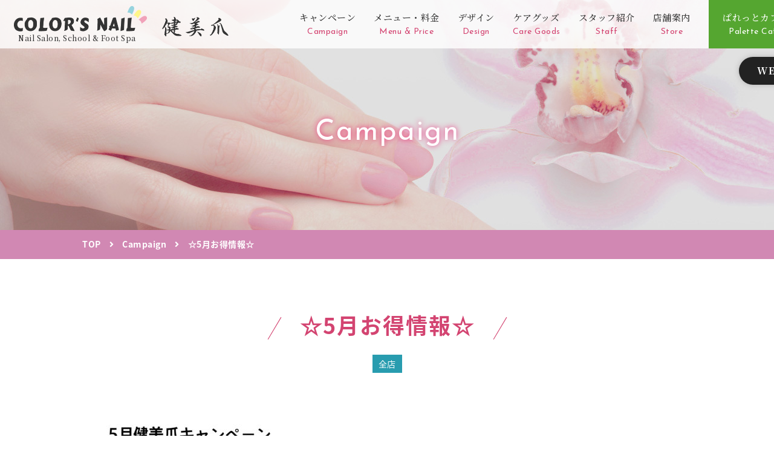

--- FILE ---
content_type: text/html; charset=UTF-8
request_url: https://www.colors-nail.net/campaign/%E2%98%865%E6%9C%88%E3%81%8A%E5%BE%97%E6%83%85%E5%A0%B1%E2%98%86/
body_size: 9366
content:
<!DOCTYPE html>
<html lang="ja">
<head>
	<meta charset="UTF-8">
    <meta content="IE=edge" http-equiv="X-UA-Compatible">
    	
	<!-- ページタイトル --> 
		<title>☆5月お得情報☆ | ネイルサロン COLOR&#039;S NAIL【富士市・富士宮市・三島市】</title>
		
	    
	<!--Webサイトの情報設定-->
    <meta content="COLOR'S NAIL,カラーズネイル,ネイル,ネイルサロン,ネイルスクール,深爪・巻爪補正,富士,富士宮,三島,日本ネイリスト協会認定,jna,専門学校,資格,就職,初めてのネイル" name="keywords">
	<meta name="description" content="富士宮市、富士市、三島市にあるCOLOR&#039;S NAILはスタッフ全員検定1級取得者のネイルサロンです。いつでもハイレベルなサービスを低料金でご提供。また、ネイルスクールも開講しており、JNA認定教師による直接指導で幅広い方がネイルアートを学べます。">

	    <meta content="COLOR'S NAIL" name="author">
    
    <!--Facebook OGP最適化-->
    <meta content="ネイルサロン COLOR&#039;S NAIL【富士市・富士宮市・三島市】" property="og:title">
    <meta content="富士宮市、富士市、三島市にあるCOLOR&#039;S NAILはスタッフ全員検定1級取得者のネイルサロンです。いつでもハイレベルなサービスを低料金でご提供。また、ネイルスクールも開講しており、JNA認定教師による直接指導で幅広い方がネイルアートを学べます。" property="og:description">
    <meta content="https://www.colors-nail.net" property="og:url">
    <meta content="https://www.colors-nail.net/wp/wp-content/themes/rnw_colors_nail/apple-touch-icon.png" property="og:image" >
    
    <!--アイコン設定-->
    <link href="https://www.colors-nail.net/wp/wp-content/themes/rnw_colors_nail/favicon.png" rel="icon" type="image/png">
  	<link href="https://www.colors-nail.net/wp/wp-content/themes/rnw_colors_nail/favicon.ico" rel="shortcut icon">
  	<link href="https://www.colors-nail.net/wp/wp-content/themes/rnw_colors_nail/apple-touch-icon.png" rel="apple-touch-icon">
           
    <!--スタイルシート設定-->
    <link href="https://www.colors-nail.net/wp/wp-content/themes/rnw_colors_nail/css/layout.css" rel="stylesheet">
    <link href="https://www.colors-nail.net/wp/wp-content/themes/rnw_colors_nail/css/style.css" rel="stylesheet">
	<link href="https://www.colors-nail.net/wp/wp-content/themes/rnw_colors_nail/css/jquery.mmenu.all.css" rel="stylesheet">
	<link href="https://www.colors-nail.net/wp/wp-content/themes/rnw_colors_nail/css/slick-theme.css" rel="stylesheet">
	<link href="https://www.colors-nail.net/wp/wp-content/themes/rnw_colors_nail/css/slick.css" rel="stylesheet">
	<link href="https://www.colors-nail.net/wp/wp-content/themes/rnw_colors_nail/css/modaal.min.css" rel="stylesheet">
	<link href="https://use.fontawesome.com/releases/v5.1.0/css/all.css" rel="stylesheet">
	
    <!--jQuery本体読み込み-->
    <script src="https://ajax.googleapis.com/ajax/libs/jquery/3.1.0/jquery.min.js"></script>
	
	<!--タイプスクエア-->
	<script type="text/javascript" src="//typesquare.com/3/tsst/script/ja/typesquare.js?ItPOCK~xo8g%3D" charset="utf-8"></script>

    <!--viewport設定-->
	<script>
		$(function(){
			var ua = navigator.userAgent;
			if((ua.indexOf('iPhone') > 0) || ua.indexOf('iPod') > 0 || (ua.indexOf('Android') > 0 && ua.indexOf('Mobile') > 0)){
				$('head').prepend('<meta name="viewport" content="width=device-width,initial-scale=1">');
			} else {
				$('head').prepend('<meta name="viewport" content="width=1500">');
			}
		});
	</script>
	
	<!-- Global site tag (gtag.js) - Google Analytics -->
	<script async src="https://www.googletagmanager.com/gtag/js?id=UA-88285374-1"></script>
	<script>
		window.dataLayer = window.dataLayer || [];
		function gtag(){dataLayer.push(arguments);}
		gtag('js', new Date());

		gtag('config', 'UA-88285374-1');
		gtag('config', 'G-RCNDG0XQXM');
	</script>
	
	
<meta name='robots' content='max-image-preview:large' />
	<style>img:is([sizes="auto" i], [sizes^="auto," i]) { contain-intrinsic-size: 3000px 1500px }</style>
	<script type="text/javascript">
/* <![CDATA[ */
window._wpemojiSettings = {"baseUrl":"https:\/\/s.w.org\/images\/core\/emoji\/16.0.1\/72x72\/","ext":".png","svgUrl":"https:\/\/s.w.org\/images\/core\/emoji\/16.0.1\/svg\/","svgExt":".svg","source":{"concatemoji":"https:\/\/www.colors-nail.net\/wp\/wp-includes\/js\/wp-emoji-release.min.js?ver=6.8.3"}};
/*! This file is auto-generated */
!function(s,n){var o,i,e;function c(e){try{var t={supportTests:e,timestamp:(new Date).valueOf()};sessionStorage.setItem(o,JSON.stringify(t))}catch(e){}}function p(e,t,n){e.clearRect(0,0,e.canvas.width,e.canvas.height),e.fillText(t,0,0);var t=new Uint32Array(e.getImageData(0,0,e.canvas.width,e.canvas.height).data),a=(e.clearRect(0,0,e.canvas.width,e.canvas.height),e.fillText(n,0,0),new Uint32Array(e.getImageData(0,0,e.canvas.width,e.canvas.height).data));return t.every(function(e,t){return e===a[t]})}function u(e,t){e.clearRect(0,0,e.canvas.width,e.canvas.height),e.fillText(t,0,0);for(var n=e.getImageData(16,16,1,1),a=0;a<n.data.length;a++)if(0!==n.data[a])return!1;return!0}function f(e,t,n,a){switch(t){case"flag":return n(e,"\ud83c\udff3\ufe0f\u200d\u26a7\ufe0f","\ud83c\udff3\ufe0f\u200b\u26a7\ufe0f")?!1:!n(e,"\ud83c\udde8\ud83c\uddf6","\ud83c\udde8\u200b\ud83c\uddf6")&&!n(e,"\ud83c\udff4\udb40\udc67\udb40\udc62\udb40\udc65\udb40\udc6e\udb40\udc67\udb40\udc7f","\ud83c\udff4\u200b\udb40\udc67\u200b\udb40\udc62\u200b\udb40\udc65\u200b\udb40\udc6e\u200b\udb40\udc67\u200b\udb40\udc7f");case"emoji":return!a(e,"\ud83e\udedf")}return!1}function g(e,t,n,a){var r="undefined"!=typeof WorkerGlobalScope&&self instanceof WorkerGlobalScope?new OffscreenCanvas(300,150):s.createElement("canvas"),o=r.getContext("2d",{willReadFrequently:!0}),i=(o.textBaseline="top",o.font="600 32px Arial",{});return e.forEach(function(e){i[e]=t(o,e,n,a)}),i}function t(e){var t=s.createElement("script");t.src=e,t.defer=!0,s.head.appendChild(t)}"undefined"!=typeof Promise&&(o="wpEmojiSettingsSupports",i=["flag","emoji"],n.supports={everything:!0,everythingExceptFlag:!0},e=new Promise(function(e){s.addEventListener("DOMContentLoaded",e,{once:!0})}),new Promise(function(t){var n=function(){try{var e=JSON.parse(sessionStorage.getItem(o));if("object"==typeof e&&"number"==typeof e.timestamp&&(new Date).valueOf()<e.timestamp+604800&&"object"==typeof e.supportTests)return e.supportTests}catch(e){}return null}();if(!n){if("undefined"!=typeof Worker&&"undefined"!=typeof OffscreenCanvas&&"undefined"!=typeof URL&&URL.createObjectURL&&"undefined"!=typeof Blob)try{var e="postMessage("+g.toString()+"("+[JSON.stringify(i),f.toString(),p.toString(),u.toString()].join(",")+"));",a=new Blob([e],{type:"text/javascript"}),r=new Worker(URL.createObjectURL(a),{name:"wpTestEmojiSupports"});return void(r.onmessage=function(e){c(n=e.data),r.terminate(),t(n)})}catch(e){}c(n=g(i,f,p,u))}t(n)}).then(function(e){for(var t in e)n.supports[t]=e[t],n.supports.everything=n.supports.everything&&n.supports[t],"flag"!==t&&(n.supports.everythingExceptFlag=n.supports.everythingExceptFlag&&n.supports[t]);n.supports.everythingExceptFlag=n.supports.everythingExceptFlag&&!n.supports.flag,n.DOMReady=!1,n.readyCallback=function(){n.DOMReady=!0}}).then(function(){return e}).then(function(){var e;n.supports.everything||(n.readyCallback(),(e=n.source||{}).concatemoji?t(e.concatemoji):e.wpemoji&&e.twemoji&&(t(e.twemoji),t(e.wpemoji)))}))}((window,document),window._wpemojiSettings);
/* ]]> */
</script>
<link rel='stylesheet' id='sbi_styles-css' href='https://www.colors-nail.net/wp/wp-content/plugins/instagram-feed/css/sbi-styles.min.css?ver=6.6.1' type='text/css' media='all' />
<style id='wp-emoji-styles-inline-css' type='text/css'>

	img.wp-smiley, img.emoji {
		display: inline !important;
		border: none !important;
		box-shadow: none !important;
		height: 1em !important;
		width: 1em !important;
		margin: 0 0.07em !important;
		vertical-align: -0.1em !important;
		background: none !important;
		padding: 0 !important;
	}
</style>
<link rel='stylesheet' id='wp-block-library-css' href='https://www.colors-nail.net/wp/wp-includes/css/dist/block-library/style.min.css?ver=6.8.3' type='text/css' media='all' />
<style id='classic-theme-styles-inline-css' type='text/css'>
/*! This file is auto-generated */
.wp-block-button__link{color:#fff;background-color:#32373c;border-radius:9999px;box-shadow:none;text-decoration:none;padding:calc(.667em + 2px) calc(1.333em + 2px);font-size:1.125em}.wp-block-file__button{background:#32373c;color:#fff;text-decoration:none}
</style>
<style id='global-styles-inline-css' type='text/css'>
:root{--wp--preset--aspect-ratio--square: 1;--wp--preset--aspect-ratio--4-3: 4/3;--wp--preset--aspect-ratio--3-4: 3/4;--wp--preset--aspect-ratio--3-2: 3/2;--wp--preset--aspect-ratio--2-3: 2/3;--wp--preset--aspect-ratio--16-9: 16/9;--wp--preset--aspect-ratio--9-16: 9/16;--wp--preset--color--black: #000000;--wp--preset--color--cyan-bluish-gray: #abb8c3;--wp--preset--color--white: #ffffff;--wp--preset--color--pale-pink: #f78da7;--wp--preset--color--vivid-red: #cf2e2e;--wp--preset--color--luminous-vivid-orange: #ff6900;--wp--preset--color--luminous-vivid-amber: #fcb900;--wp--preset--color--light-green-cyan: #7bdcb5;--wp--preset--color--vivid-green-cyan: #00d084;--wp--preset--color--pale-cyan-blue: #8ed1fc;--wp--preset--color--vivid-cyan-blue: #0693e3;--wp--preset--color--vivid-purple: #9b51e0;--wp--preset--gradient--vivid-cyan-blue-to-vivid-purple: linear-gradient(135deg,rgba(6,147,227,1) 0%,rgb(155,81,224) 100%);--wp--preset--gradient--light-green-cyan-to-vivid-green-cyan: linear-gradient(135deg,rgb(122,220,180) 0%,rgb(0,208,130) 100%);--wp--preset--gradient--luminous-vivid-amber-to-luminous-vivid-orange: linear-gradient(135deg,rgba(252,185,0,1) 0%,rgba(255,105,0,1) 100%);--wp--preset--gradient--luminous-vivid-orange-to-vivid-red: linear-gradient(135deg,rgba(255,105,0,1) 0%,rgb(207,46,46) 100%);--wp--preset--gradient--very-light-gray-to-cyan-bluish-gray: linear-gradient(135deg,rgb(238,238,238) 0%,rgb(169,184,195) 100%);--wp--preset--gradient--cool-to-warm-spectrum: linear-gradient(135deg,rgb(74,234,220) 0%,rgb(151,120,209) 20%,rgb(207,42,186) 40%,rgb(238,44,130) 60%,rgb(251,105,98) 80%,rgb(254,248,76) 100%);--wp--preset--gradient--blush-light-purple: linear-gradient(135deg,rgb(255,206,236) 0%,rgb(152,150,240) 100%);--wp--preset--gradient--blush-bordeaux: linear-gradient(135deg,rgb(254,205,165) 0%,rgb(254,45,45) 50%,rgb(107,0,62) 100%);--wp--preset--gradient--luminous-dusk: linear-gradient(135deg,rgb(255,203,112) 0%,rgb(199,81,192) 50%,rgb(65,88,208) 100%);--wp--preset--gradient--pale-ocean: linear-gradient(135deg,rgb(255,245,203) 0%,rgb(182,227,212) 50%,rgb(51,167,181) 100%);--wp--preset--gradient--electric-grass: linear-gradient(135deg,rgb(202,248,128) 0%,rgb(113,206,126) 100%);--wp--preset--gradient--midnight: linear-gradient(135deg,rgb(2,3,129) 0%,rgb(40,116,252) 100%);--wp--preset--font-size--small: 13px;--wp--preset--font-size--medium: 20px;--wp--preset--font-size--large: 36px;--wp--preset--font-size--x-large: 42px;--wp--preset--spacing--20: 0.44rem;--wp--preset--spacing--30: 0.67rem;--wp--preset--spacing--40: 1rem;--wp--preset--spacing--50: 1.5rem;--wp--preset--spacing--60: 2.25rem;--wp--preset--spacing--70: 3.38rem;--wp--preset--spacing--80: 5.06rem;--wp--preset--shadow--natural: 6px 6px 9px rgba(0, 0, 0, 0.2);--wp--preset--shadow--deep: 12px 12px 50px rgba(0, 0, 0, 0.4);--wp--preset--shadow--sharp: 6px 6px 0px rgba(0, 0, 0, 0.2);--wp--preset--shadow--outlined: 6px 6px 0px -3px rgba(255, 255, 255, 1), 6px 6px rgba(0, 0, 0, 1);--wp--preset--shadow--crisp: 6px 6px 0px rgba(0, 0, 0, 1);}:where(.is-layout-flex){gap: 0.5em;}:where(.is-layout-grid){gap: 0.5em;}body .is-layout-flex{display: flex;}.is-layout-flex{flex-wrap: wrap;align-items: center;}.is-layout-flex > :is(*, div){margin: 0;}body .is-layout-grid{display: grid;}.is-layout-grid > :is(*, div){margin: 0;}:where(.wp-block-columns.is-layout-flex){gap: 2em;}:where(.wp-block-columns.is-layout-grid){gap: 2em;}:where(.wp-block-post-template.is-layout-flex){gap: 1.25em;}:where(.wp-block-post-template.is-layout-grid){gap: 1.25em;}.has-black-color{color: var(--wp--preset--color--black) !important;}.has-cyan-bluish-gray-color{color: var(--wp--preset--color--cyan-bluish-gray) !important;}.has-white-color{color: var(--wp--preset--color--white) !important;}.has-pale-pink-color{color: var(--wp--preset--color--pale-pink) !important;}.has-vivid-red-color{color: var(--wp--preset--color--vivid-red) !important;}.has-luminous-vivid-orange-color{color: var(--wp--preset--color--luminous-vivid-orange) !important;}.has-luminous-vivid-amber-color{color: var(--wp--preset--color--luminous-vivid-amber) !important;}.has-light-green-cyan-color{color: var(--wp--preset--color--light-green-cyan) !important;}.has-vivid-green-cyan-color{color: var(--wp--preset--color--vivid-green-cyan) !important;}.has-pale-cyan-blue-color{color: var(--wp--preset--color--pale-cyan-blue) !important;}.has-vivid-cyan-blue-color{color: var(--wp--preset--color--vivid-cyan-blue) !important;}.has-vivid-purple-color{color: var(--wp--preset--color--vivid-purple) !important;}.has-black-background-color{background-color: var(--wp--preset--color--black) !important;}.has-cyan-bluish-gray-background-color{background-color: var(--wp--preset--color--cyan-bluish-gray) !important;}.has-white-background-color{background-color: var(--wp--preset--color--white) !important;}.has-pale-pink-background-color{background-color: var(--wp--preset--color--pale-pink) !important;}.has-vivid-red-background-color{background-color: var(--wp--preset--color--vivid-red) !important;}.has-luminous-vivid-orange-background-color{background-color: var(--wp--preset--color--luminous-vivid-orange) !important;}.has-luminous-vivid-amber-background-color{background-color: var(--wp--preset--color--luminous-vivid-amber) !important;}.has-light-green-cyan-background-color{background-color: var(--wp--preset--color--light-green-cyan) !important;}.has-vivid-green-cyan-background-color{background-color: var(--wp--preset--color--vivid-green-cyan) !important;}.has-pale-cyan-blue-background-color{background-color: var(--wp--preset--color--pale-cyan-blue) !important;}.has-vivid-cyan-blue-background-color{background-color: var(--wp--preset--color--vivid-cyan-blue) !important;}.has-vivid-purple-background-color{background-color: var(--wp--preset--color--vivid-purple) !important;}.has-black-border-color{border-color: var(--wp--preset--color--black) !important;}.has-cyan-bluish-gray-border-color{border-color: var(--wp--preset--color--cyan-bluish-gray) !important;}.has-white-border-color{border-color: var(--wp--preset--color--white) !important;}.has-pale-pink-border-color{border-color: var(--wp--preset--color--pale-pink) !important;}.has-vivid-red-border-color{border-color: var(--wp--preset--color--vivid-red) !important;}.has-luminous-vivid-orange-border-color{border-color: var(--wp--preset--color--luminous-vivid-orange) !important;}.has-luminous-vivid-amber-border-color{border-color: var(--wp--preset--color--luminous-vivid-amber) !important;}.has-light-green-cyan-border-color{border-color: var(--wp--preset--color--light-green-cyan) !important;}.has-vivid-green-cyan-border-color{border-color: var(--wp--preset--color--vivid-green-cyan) !important;}.has-pale-cyan-blue-border-color{border-color: var(--wp--preset--color--pale-cyan-blue) !important;}.has-vivid-cyan-blue-border-color{border-color: var(--wp--preset--color--vivid-cyan-blue) !important;}.has-vivid-purple-border-color{border-color: var(--wp--preset--color--vivid-purple) !important;}.has-vivid-cyan-blue-to-vivid-purple-gradient-background{background: var(--wp--preset--gradient--vivid-cyan-blue-to-vivid-purple) !important;}.has-light-green-cyan-to-vivid-green-cyan-gradient-background{background: var(--wp--preset--gradient--light-green-cyan-to-vivid-green-cyan) !important;}.has-luminous-vivid-amber-to-luminous-vivid-orange-gradient-background{background: var(--wp--preset--gradient--luminous-vivid-amber-to-luminous-vivid-orange) !important;}.has-luminous-vivid-orange-to-vivid-red-gradient-background{background: var(--wp--preset--gradient--luminous-vivid-orange-to-vivid-red) !important;}.has-very-light-gray-to-cyan-bluish-gray-gradient-background{background: var(--wp--preset--gradient--very-light-gray-to-cyan-bluish-gray) !important;}.has-cool-to-warm-spectrum-gradient-background{background: var(--wp--preset--gradient--cool-to-warm-spectrum) !important;}.has-blush-light-purple-gradient-background{background: var(--wp--preset--gradient--blush-light-purple) !important;}.has-blush-bordeaux-gradient-background{background: var(--wp--preset--gradient--blush-bordeaux) !important;}.has-luminous-dusk-gradient-background{background: var(--wp--preset--gradient--luminous-dusk) !important;}.has-pale-ocean-gradient-background{background: var(--wp--preset--gradient--pale-ocean) !important;}.has-electric-grass-gradient-background{background: var(--wp--preset--gradient--electric-grass) !important;}.has-midnight-gradient-background{background: var(--wp--preset--gradient--midnight) !important;}.has-small-font-size{font-size: var(--wp--preset--font-size--small) !important;}.has-medium-font-size{font-size: var(--wp--preset--font-size--medium) !important;}.has-large-font-size{font-size: var(--wp--preset--font-size--large) !important;}.has-x-large-font-size{font-size: var(--wp--preset--font-size--x-large) !important;}
:where(.wp-block-post-template.is-layout-flex){gap: 1.25em;}:where(.wp-block-post-template.is-layout-grid){gap: 1.25em;}
:where(.wp-block-columns.is-layout-flex){gap: 2em;}:where(.wp-block-columns.is-layout-grid){gap: 2em;}
:root :where(.wp-block-pullquote){font-size: 1.5em;line-height: 1.6;}
</style>
<script type="text/javascript" src="https://www.colors-nail.net/wp/wp-includes/js/jquery/jquery.min.js?ver=3.7.1" id="jquery-core-js"></script>
<script type="text/javascript" src="https://www.colors-nail.net/wp/wp-includes/js/jquery/jquery-migrate.min.js?ver=3.4.1" id="jquery-migrate-js"></script>
<link rel="https://api.w.org/" href="https://www.colors-nail.net/wp-json/" /><link rel="EditURI" type="application/rsd+xml" title="RSD" href="https://www.colors-nail.net/wp/xmlrpc.php?rsd" />
<meta name="generator" content="WordPress 6.8.3" />
<link rel="canonical" href="https://www.colors-nail.net/campaign/%e2%98%865%e6%9c%88%e3%81%8a%e5%be%97%e6%83%85%e5%a0%b1%e2%98%86/" />
<link rel='shortlink' href='https://www.colors-nail.net/?p=4283' />
<link rel="alternate" title="oEmbed (JSON)" type="application/json+oembed" href="https://www.colors-nail.net/wp-json/oembed/1.0/embed?url=https%3A%2F%2Fwww.colors-nail.net%2Fcampaign%2F%25e2%2598%25865%25e6%259c%2588%25e3%2581%258a%25e5%25be%2597%25e6%2583%2585%25e5%25a0%25b1%25e2%2598%2586%2F" />
<link rel="alternate" title="oEmbed (XML)" type="text/xml+oembed" href="https://www.colors-nail.net/wp-json/oembed/1.0/embed?url=https%3A%2F%2Fwww.colors-nail.net%2Fcampaign%2F%25e2%2598%25865%25e6%259c%2588%25e3%2581%258a%25e5%25be%2597%25e6%2583%2585%25e5%25a0%25b1%25e2%2598%2586%2F&#038;format=xml" />
<style type="text/css">.recentcomments a{display:inline !important;padding:0 !important;margin:0 !important;}</style>  
	
</head>
<body itemscope="itemscope" itemtype="http://schema.org/WebPage"><div>
<!-- BEGIN[GLOBAL HEADER] -->
<header id="global_header" class="global_header" role="banner" itemscope="itemscope" itemtype="http://schema.org/WPHeader">
	<div class="logo_container">
					<a href="https://www.colors-nail.net/"><img src="https://www.colors-nail.net/wp/wp-content/themes/rnw_colors_nail/images/common/head_logo.png" alt="カラーズネイル"><span>Nail Salon, School &amp; Foot Spa</span></a>
					<a href="https://www.colors-nail.net/"><img src="https://www.colors-nail.net/wp/wp-content/themes/rnw_colors_nail/images/common/head_kenbisou_logo.png" alt="健美爪"><!--<span>Nail Care &amp; Foot Spa</span>--></a>
	</div>
	<!-- BEGIN[GLOBAL NAV] -->
	<nav class="global_nav" id="global_nav" role="navigation" itemscope="itemscope" itemtype="http://scheme.org/SiteNavigationElement">
				<a class="reserve_btn sp_none" href="https://www.colors-nail.net/reserve/">WEB予約はこちらから</a>
				<div class="header_container sp_none">
			<div class="nav_container">
				<a href="https://www.colors-nail.net/campaign/">キャンペーン<span>Campaign</span></a>
				<a href="https://www.colors-nail.net/menu/">メニュー・料金<span>Menu &amp; Price</span></a>
				<a href="https://www.colors-nail.net/design/">デザイン<span>Design</span></a>
				<a href="https://www.colors-nail.net/goods/">ケアグッズ<span>Care Goods</span></a>
				<a href="https://www.colors-nail.net/staff/">スタッフ紹介<span>Staff</span></a>
				<a href="https://www.colors-nail.net/store/">店舗案内<span>Store</span></a>
				<a href="https://www.colors-nail.net/cafe/" target="_blank">ぱれっとカフェ<span>Palette Café</span></a>
				<a href="https://school.colors-nail.net/" target="_blank">ネイルスクール<span>Nail School</span></a>
			</div>
		</div>
		<!--mmenuトリガー-->
		<div class="sp_menu"><a href="#menu"><i class="fas fa-bars"></i></a></div>
		<nav id="menu">
			<ul>
				<li><a href="https://www.colors-nail.net/"><i class="fas fa-home"></i> ホーム</a></li>
				<li><a href="https://www.colors-nail.net/campaign/"><i class="fas fa-angle-right"></i> キャンペーン</a></li>
				<li><a href="https://www.colors-nail.net/menu/"><i class="fas fa-angle-right"></i> メニュー・料金</a></li>
				<li><a href="https://www.colors-nail.net/design/"><i class="fas fa-angle-right"></i> デザイン</a></li>
				<li><a href="https://www.colors-nail.net/goods/"><i class="fas fa-angle-right"></i> ケアグッズ</a></li>
				<li><a href="https://www.colors-nail.net/staff/"><i class="fas fa-angle-right"></i> スタッフ紹介</a></li>
				<li><a href="https://www.colors-nail.net/store/"><i class="fas fa-angle-right"></i> 店舗案内</a></li>
				<li><a href="https://www.colors-nail.net/cafe/" target="_blank"><i class="fas fa-angle-right"></i> ぱれっとカフェ</a></li>
				<li><a href="https://www.colors-nail.net/beautysalon/" target="_blank"><i class="fas fa-angle-right"></i> Beauty salon COLOR'S NAIL</a></li>
				<li><a href="https://school.colors-nail.net/" target="_blank"><i class="fas fa-angle-right"></i> ネイルスクール</a></li>
			</ul>
		</nav>
	</nav>
	<!-- END[GLOBAL NAV] -->
</header>
<!-- END[GLOBAL HEADER] -->
<!-- BEGIN[MAIN CONTENT] -->
<main id="main_content" class="main_content" role="main">
	<div class="lv1_cover_container blog">
		<h1>Campaign</h1>
	</div>
	<div class="breadcrumb">
		<div class="inner">
			<a href="https://www.colors-nail.net/">TOP</a><a href="https://www.colors-nail.net/campaign/">Campaign</a>☆5月お得情報☆		</div>
	</div>
	<section>
		<div class="inner">
			<div class="blog_single_container inner">
				                
				<h2>☆5月お得情報☆</h2>
				<p><span class="all">全店</span></p>
								<div class="editor_area">
					<p><img loading="lazy" decoding="async" class="alignnone size-medium wp-image-4284" src="https://www.colors-nail.net/wp/wp-content/uploads/2022/04/03011ADB-58FC-449C-9BE3-A6E6A728CCC1-351x468.jpeg" alt="" width="351" height="468" srcset="https://www.colors-nail.net/wp/wp-content/uploads/2022/04/03011ADB-58FC-449C-9BE3-A6E6A728CCC1-351x468.jpeg 351w, https://www.colors-nail.net/wp/wp-content/uploads/2022/04/03011ADB-58FC-449C-9BE3-A6E6A728CCC1-720x960.jpeg 720w, https://www.colors-nail.net/wp/wp-content/uploads/2022/04/03011ADB-58FC-449C-9BE3-A6E6A728CCC1-768x1024.jpeg 768w, https://www.colors-nail.net/wp/wp-content/uploads/2022/04/03011ADB-58FC-449C-9BE3-A6E6A728CCC1-1152x1536.jpeg 1152w, https://www.colors-nail.net/wp/wp-content/uploads/2022/04/03011ADB-58FC-449C-9BE3-A6E6A728CCC1-1536x2048.jpeg 1536w, https://www.colors-nail.net/wp/wp-content/uploads/2022/04/03011ADB-58FC-449C-9BE3-A6E6A728CCC1.jpeg 1915w" sizes="auto, (max-width: 351px) 100vw, 351px" /> <img loading="lazy" decoding="async" class="alignnone size-medium wp-image-4285" src="https://www.colors-nail.net/wp/wp-content/uploads/2022/04/0171DBEC-DD15-49DC-9456-A53625C61F3F-468x362.jpeg" alt="" width="468" height="362" srcset="https://www.colors-nail.net/wp/wp-content/uploads/2022/04/0171DBEC-DD15-49DC-9456-A53625C61F3F-468x362.jpeg 468w, https://www.colors-nail.net/wp/wp-content/uploads/2022/04/0171DBEC-DD15-49DC-9456-A53625C61F3F-768x594.jpeg 768w, https://www.colors-nail.net/wp/wp-content/uploads/2022/04/0171DBEC-DD15-49DC-9456-A53625C61F3F.jpeg 828w" sizes="auto, (max-width: 468px) 100vw, 468px" /></p>
<p>☆健美爪5月キャンペーン☆</p>
<p>●カカトの角質ケアされた方にEORAの高濃度フットパックプレゼント&#x1f381;<br />
&#x1f331;硬い角質をスッキリ取ってからパックをすると浸透し易いですょ&#x2728;</p>
<p>●角質ハーブクリアジェル無料お試しサービス<br />
&#x1f331;美白効果も期待大♡<br />
角質を落とすので凄くツルツルに♡<br />
顔から全身お使い頂けるジェルをハンドでお試し頂けます♡</p>
<p>&nbsp;</p>
<p>☆富士店5月キャンペーン☆</p>
<p>こんにちは！COLOR&#8217; SNAIL富士店です&#x2600;&#xfe0f;</p>
<p>&#x1f7e0;母の日ギフト&#x2764;店内商品10%OFF!!<br />
[プロテイン・GREEcoffee・日月健茶は除く]</p>
<p>&#x1f7e0;foot spa【浮腫み取りマッサージ・角質OFF・スクラブ保湿ケア】どれかやって頂いた方に腸活プロテインプレゼント&#x1f381;</p>
<p>&#x1f7e0;footジェル【親指アート込み】+スパ　¥9000</p>
<p>&nbsp;</p>
				</div>
			</div>
			<a class="link_btn" style="margin:0 auto 80px;" href="https://www.colors-nail.net/campaign/">Back</a>
		</div>
	</section>
</main>
<!-- END[MAIN CONTENT] -->

<!-- BEGIN[GLOBAL FOOTER] -->
<footer id="global_footer" class="global_footer" role="contentinfo">
	<div class="page-top"><a data-scroll href="#global_header"><p><i class="fas fa-angle-up"></i></p></a></div>
		<a class="reserve_btn_sp pc_none" href="https://www.colors-nail.net/reserve/">WEB予約はこちらから</a>
	
	<div class="footer_wrap">
		<div class="footer_logo_container inner">
			<div class="footer_logo_item">
				<img src="https://www.colors-nail.net/wp/wp-content/themes/rnw_colors_nail/images/common/foot_logo.png" alt="カラーズネイルロゴ">
				<p>Nail Salon, School &amp; Foot Spa</p>
			</div>
			<div class="footer_logo_item">
				<img src="https://www.colors-nail.net/wp/wp-content/themes/rnw_colors_nail/images/common/foot_kenbisou.png" alt="健美爪ロゴ">
				<!--<p>Nail Care &amp; Foot Spa</p>-->
			</div>
			<div class="footer_logo_item">
				<img src="https://www.colors-nail.net/wp/wp-content/themes/rnw_colors_nail/images/common/foot_jna_logo.jpg" alt="JNAロゴ">
				<p>COLOR’S NAILは、日本ネイリスト協会認定のネイルサロンです。</p>
			</div>
		</div>
		<div class="foot_nav_container inner">
			/<a href="https://www.colors-nail.net/campaign/">Campaign</a>/<a href="https://www.colors-nail.net/menu/">Menu &amp; Price</a>/<a href="https://www.colors-nail.net/design/">Design</a>/<a href="https://www.colors-nail.net/goods/">Care Goods</a>/<a href="https://www.colors-nail.net/staff/">Staff</a>/<a href="https://www.colors-nail.net/store/">Store</a>/<br class="pc_none"><a href="https://www.colors-nail.net/company/">Company</a>/<a href="https://school.colors-nail.net/" target="_blank">School <i class="fas fa-external-link-alt"></i></a>/<a href="https://www.colors-nail.net/cafe/">Café</a>/
		</div>
			</div>
	<div class="copyright_container"><p>&copy; COLOR’S NAIL</p></div>
</footer>
<!-- END[GLOBAL FOOTER] -->
<!-- BEGIN[JAVASCRIPT] -->
<script src="https://ajax.googleapis.com/ajax/libs/jquery/3.1.0/jquery.min.js"></script>
<!--ofi-->
<script src="https://www.colors-nail.net/wp/wp-content/themes/rnw_colors_nail/js/ofi.min.js"></script>
<script>
  objectFitImages('.ofi');
</script>
<!--<script>
  objectFitImages('.top_campaign_wrap article img','.top_info_container .top_info_item img','.top_school_container img','.blog_archive_container article img','.design_container .design_item img','.goods_container .goods_item img','.top_goods_container .top_goods_item img');
</script>-->
<!--mmenu-->
<script src="https://www.colors-nail.net/wp/wp-content/themes/rnw_colors_nail/js/jquery.mmenu.all.js" type="text/javascript"></script>
	<script>
	$(function() {
		$("#menu").mmenu({
		   "extensions": ["pagedim-black","position-right"]
		});
	      var API = $("#menu").data( "mmenu" );
	
	      $("#closebutton").click(function() {
	         API.close();
	      });
	});
	</script>
<!--matchHeight-->
<script src="https://www.colors-nail.net/wp/wp-content/themes/rnw_colors_nail/js/jquery.matchHeight-min.js"></script>
<script>
	$(function() {
		$('.top_features_container .top_features_item .top_features_txt').matchHeight();
		$('.top_goods_container .top_goods_item .top_goods_txt').matchHeight();
		$('.top_goods_container .top_goods_item .top_goods_txt a').matchHeight();
		$('.top_menu_container .top_menu_item .top_menu_txt').matchHeight();
		$('.top_salon_container .top_salon_item .top_salon_txt table').matchHeight();
		$('.goods_container .goods_item .goods_txt p:nth-of-type(1)').matchHeight();
		$('.goods_container .goods_item .goods_txt p:nth-of-type(2)').matchHeight();
		$('.goods_container .goods_item .goods_txt p:nth-of-type(3)').matchHeight();
		$('.staff_container .staff_item .staff_txt ul').matchHeight();		
		$('.top_salon_container .top_salon_item .top_salon_txt p').matchHeight();		

	});
</script>
<!--slickスライダー-->
<script src="https://www.colors-nail.net/wp/wp-content/themes/rnw_colors_nail/js/slick.min.js" type="text/javascript"></script>
<script>
$('.slider').slick({
    autoplay:true,
	autoplaySpeed:5000,
	infinite: true,
	arrows:false,
});	
</script>
<!--jQueryに依存しないスムーススクロール-->
<script src="https://www.colors-nail.net/wp/wp-content/themes/rnw_colors_nail/js/smooth-scroll.min.js" type="text/javascript"></script>
<script>var scroll = new SmoothScroll('a[href*="#"]');</script>
	
<!--ページトップに戻るボタンの挙動-->
<script>
	$(document).ready(function(){
    $(".page-top").hide();
    $(window).on("scroll", function() {
        if ($(this).scrollTop() > 100) {
            $(".page-top").fadeIn("fast");
        } else {
            $(".page-top").fadeOut("fast");
        }
        scrollHeight = $(document).height(); 
        scrollPosition = $(window).height() + $(window).scrollTop();
        footHeight = $("footer").innerHeight();
        if ( scrollHeight - scrollPosition  <= footHeight ) {
            $(".page-top").css({
                "position":"absolute", 
                "bottom": footHeight + 20
            });
        } else {
            $(".page-top").css({
                "position":"fixed",
                "bottom": "20px"
            });
        }
    });
    $('.page-top').click(function () {
        $('body,html').animate({
        scrollTop: 0
        }, 400);
        return false;
    });
});
</script>
<!-- END[JAVASCRIPT] -->

<script type="speculationrules">
{"prefetch":[{"source":"document","where":{"and":[{"href_matches":"\/*"},{"not":{"href_matches":["\/wp\/wp-*.php","\/wp\/wp-admin\/*","\/wp\/wp-content\/uploads\/*","\/wp\/wp-content\/*","\/wp\/wp-content\/plugins\/*","\/wp\/wp-content\/themes\/rnw_colors_nail\/*","\/*\\?(.+)"]}},{"not":{"selector_matches":"a[rel~=\"nofollow\"]"}},{"not":{"selector_matches":".no-prefetch, .no-prefetch a"}}]},"eagerness":"conservative"}]}
</script>
<!-- Instagram Feed JS -->
<script type="text/javascript">
var sbiajaxurl = "https://www.colors-nail.net/wp/wp-admin/admin-ajax.php";
</script>
</div>
</body>
</html>

--- FILE ---
content_type: text/css
request_url: https://www.colors-nail.net/wp/wp-content/themes/rnw_colors_nail/css/style.css
body_size: 14185
content:
@charset "UTF-8";
/* Googleフォント */
@import url(https://fonts.googleapis.com/earlyaccess/notosansjapanese.css);
@import url("https://fonts.googleapis.com/css2?family=Noto+Sans+JP:wght@400;700&display=swap");
@import url(https://fonts.googleapis.com/css?family=Noto+Serif+JP:500,700&display=swap&subset=japanese);
@import url(https://fonts.googleapis.com/css?family=Josefin+Sans&display=swap);
/* Googleフォント Merriweather */
@import url("https://fonts.googleapis.com/css2?family=Merriweather:ital,wght@1,700&display=swap");
@import url("https://fonts.googleapis.com/css2?family=Tangerine:wght@400;700&display=swap");
/*****************************************************

 SCSS用
 
*****************************************************/
/*****************************************************

 Telリンク制御　※レスポンシブ
 
*****************************************************/
@media (min-width: 668px) {
  a[href*="tel:"] {
    pointer-events: none;
    cursor: default;
    text-decoration: none; } }
/*****************************************************

 404
 
*****************************************************/
.not_found_container {
  width: 100%;
  padding: 80px 0; }
  .not_found_container > p {
    font-size: 16px;
    color: #333;
    padding: 30px 0; }
    .not_found_container > p span {
      color: #de0515;
      display: block; }

/*****************************************************

 Common - Layout
 
*****************************************************/
html {
  font-size: 0; }

body {
  position: relative;
  width: auto;
  height: auto;
  background: #fff;
  z-index: 0;
  color: #333333;
  font-size: 16px;
  font-family: 'Noto Sans Japanese','Noto Sans', "游ゴシック", YuGothic, "ヒラギノ角ゴ Pro W3", "Hiragino Kaku Gothic Pro", "メイリオ", Meiryo, "ＭＳ Ｐゴシック", "MS PGothic", sans-serif , serif;
  font-weight: normal;
  line-height: 1.65;
  letter-spacing: 0.5px;
  overflow-x: hidden; }

.inner {
  width: 1008px;
  margin: 0 auto;
  position: relative;
  text-align: justify; }

.inner_lw {
  width: 1200px;
  margin: 0 auto;
  position: relative;
  text-align: justify; }

h1:not(#top_h1) {
  font-family: 'Josefin Sans', sans-serif;
  font-weight: 400;
  color: #FFF;
  text-shadow: 0px 0px 10px #ef2e7d;
  font-size: 48px;
  letter-spacing: 2px; }

h2 {
  display: flex;
  align-items: center;
  justify-content: center;
  margin-bottom: 60px;
  font-family: 'Josefin Sans', sans-serif;
  font-weight: 600;
  letter-spacing: 6px;
  font-size: 36px;
  color: #d34471; }
  h2::before {
    content: url("../images/common/slash.svg");
    width: 24px;
    height: 40px;
    margin-right: 30px; }
  h2::after {
    content: url("../images/common/slash.svg");
    width: 24px;
    height: 40px;
    margin-left: 30px; }

.h2_jp {
  display: block;
  text-align: center;
  font-family: 'Noto Serif JP', serif;
  font-weight: 600;
  font-size: 18px;
  color: #555;
  letter-spacing: 3px;
  margin-top: -60px;
  margin-bottom: 40px; }

h3 {
  margin-bottom: 40px;
  font-family: 'Noto Serif JP', serif;
  font-weight: 600;
  font-size: 24px;
  color: #333;
  letter-spacing: 2px; }

h4 {
  font-family: 'Noto Serif JP', serif;
  font-weight: 600;
  font-size: 24px;
  color: #bf225b; }

.h2_jp + p {
  text-align: center;
  width: 90%;
  margin: 10px auto 50px; }
  .h2_jp + p a {
    color: #289caf; }

h2 + h3 {
  margin-top: 30px; }

section {
  width: 100%;
  padding: 80px 0;
  background: #FFF; }
  section:nth-of-type(even) {
    background: linear-gradient(-23deg, #ece2ff 25%, #fff8ee); }

.link_btn {
  text-decoration: none;
  display: block;
  width: 300px;
  margin: 0 auto;
  background: #d34471;
  border-radius: 28px;
  padding: 8px 0;
  text-align: center;
  font-family: 'Josefin Sans', sans-serif;
  font-weight: 400;
  letter-spacing: 2px;
  font-size: 24px;
  color: #FFF;
  position: relative;
  transition: .3s; }
  .link_btn::after {
    font-family: 'Font Awesome 5 free';
    content: '\f0da';
    font-weight: 900;
    color: #FFF;
    position: absolute;
    top: 8px;
    right: 16px; }
  .link_btn:hover {
    opacity: .7;
    transition: .3s; }

.all {
  background: #289caf; }

.mishima {
  background: #d3b846; }

.fuji {
  background: #d34471; }

.kenbisou {
  background: #6f638c; }

.ofi {
  object-fit: cover;
  font-family: "object-fit: cover;"; }

#goods01, #goods02, #goods03, #goods04, #salon01, #salon02, #salon03, #hand, #foot, #other {
  margin-top: -160px;
  padding-top: 160px; }

@media screen and (min-width: 896px) {
  .pc_none {
    display: none !important; }

  .sp_menu, .sp_menu + nav {
    display: none; }

  #menu {
    display: none; } }
@media screen and (max-width: 896px) {
  .sp_none {
    display: none !important; }

  .inner, .inner_lw {
    width: 90%;
    margin: 0 auto;
    padding: 0; }

  .sp_menu {
    position: absolute;
    top: 20px;
    right: 20px; }
    .sp_menu i {
      font-size: 30px;
      color: #d34471; }

  h1:not(#top_h1) {
    font-size: 36px;
    width: 100%;
    text-align: center; }

  h2 {
    font-size: 22px;
    text-align: center; }

  .h2_jp {
    font-size: 16px;
    margin-top: -50px; }

  .h2_jp + p, h3 + p {
    text-align: left; }

  h2 span:nth-of-type(1), h2 span:nth-of-type(2) {
    font-size: 16px; }

  h3 {
    font-size: 18px;
    text-align: left; }

  section {
    padding: 40px 0; }

  .link_btn {
    width: 80%; }

  .mm-listitem > a {
    font-weight: bold;
    padding: 20px 10px 20px 20px !important;
    color: #333 !important; }

  #mm-1 > ul > li:nth-child(8) > a {
    background: #55a630;
    color: #FFF !important;
    width: 80%;
    margin: 0 auto;
    margin-bottom: 16px; }

  #mm-1 > ul > li:nth-child(9) > a {
    background: #d2a7b8;
    color: #FFF !important;
    width: 80%;
    margin: 0 auto; }

  #mm-1 > ul > li:nth-child(10) > a {
    background: #d3b846;
    color: #FFF !important;
    width: 80%;
    margin: 0 auto; }

  #mm-1 > ul > li:nth-child(9) {
    margin-top: 20px; }

  #mm-1 > ul > li:nth-child(10) {
    margin-top: 20px; }

  #mm-1 > ul > li:nth-child(9)::after {
    border: none; }

  #goods01, #goods02, #goods03, #goods04, #salon01, #salon02, #salon03 {
    margin-top: -40px;
    padding-top: 40px; } }
@media print {
  .pc_none {
    display: none !important; }

  .sp_none {
    display: none !important; } }
/*****************************************************

 Lv1 Common
 
*****************************************************/
.lv1_cover_container {
  width: 100%;
  height: 380px;
  padding-top: 180px;
  box-sizing: border-box;
  text-align: center; }

.salon {
  background: url("../images/common/cover_about.jpg") center/cover no-repeat; }

.design {
  background: url("../images/common/cover_design.jpg") center/cover no-repeat; }

.goods {
  background: url("../images/common/cover_goods.jpg") center/cover no-repeat; }

.menu {
  background: url("../images/common/cover_menu.jpg") center/cover no-repeat; }

.staff {
  background: url("../images/common/cover_staff.jpg") center/cover no-repeat; }

.blog {
  background: url("../images/common/cover_blog.jpg") center/cover no-repeat; }

.breadcrumb {
  width: 100%;
  padding: 12px 0;
  background: #d188b3;
  font-size: 14px;
  font-weight: bold;
  color: #FFF; }
  .breadcrumb a {
    text-decoration: none;
    color: #FFF; }
    .breadcrumb a::after {
      font-family: 'Font Awesome 5 free';
      content: '\f105';
      font-weight: 900;
      color: #FFF;
      margin: 0 14px; }

.head_writing {
  width: 90%;
  text-align: center;
  margin-bottom: 60px; }
  .head_writing span {
    font-weight: bold; }

@media screen and (max-width: 896px) {
  .lv1_cover_container {
    height: 200px;
    padding-top: 100px; }

  .salon {
    background: url("../images/common/cover_about.jpg") 22%/cover no-repeat; }

  .goods {
    background: url("../images/common/cover_goods.jpg") 86%/cover no-repeat; } }
/*****************************************************

 Header
 
*****************************************************/
.global_header {
  width: 100%;
  height: 80px;
  position: fixed;
  background: rgba(255, 255, 255, 0.8);
  display: flex;
  flex-wrap: nowrap;
  justify-content: space-between;
  align-items: flex-start;
  min-width: 1480px;
  z-index: 99; }

.logo_container {
  padding: 0 10px;
  box-sizing: border-box;
  width: 24%;
  height: 80px;
  display: flex;
  flex-wrap: nowrap;
  justify-content: space-around;
  align-items: flex-end;
  min-width: 400px; }
  .logo_container a {
    text-decoration: none;
    text-align: center; }
    .logo_container a img {
      width: 220px;
      max-width: 100%;
      height: auto; }
    .logo_container a span {
      display: block;
      font-family: 'Noto Serif JP', serif;
      font-weight: 500;
      font-size: 12px;
      color: #333;
      margin-top: -5px;
      padding-bottom: 8px;
      margin-left: -10px; }
    .logo_container a:nth-of-type(2) > img {
      width: 110px;
      max-width: 100%;
      height: auto;
      padding-bottom: 14px; }

.header_container {
  /*width:1000px;*/
  height: 80px;
  display: flex;
  flex-wrap: nowrap;
  justify-content: space-between;
  align-items: center; }
  .header_container .nav_container {
    width: 985px;
    padding: 0;
    display: flex;
    flex-wrap: nowrap;
    justify-content: space-between;
    align-items: center; }
    .header_container .nav_container a {
      text-decoration: none;
      font-family: 'Noto Serif JP', serif;
      font-weight: 500;
      font-size: 15px;
      color: #333;
      text-align: center;
      position: relative; }
      .header_container .nav_container a span {
        display: block;
        font-family: 'Josefin Sans', sans-serif;
        font-weight: 400;
        font-size: 14px;
        color: #d34471; }
      .header_container .nav_container a:hover::after {
        content: '';
        position: absolute;
        bottom: -16px;
        left: 0;
        right: 0;
        margin: 0 auto;
        width: 60px;
        height: 3px;
        background: #d34471; }
      .header_container .nav_container a:nth-of-type(7) {
        display: flex;
        flex-direction: column;
        justify-content: center;
        align-items: center;
        width: 154px;
        height: 80px;
        background: #55a630;
        color: #fff;
        margin-right: -30px; }
        .header_container .nav_container a:nth-of-type(7):hover {
          opacity: .7; }
          .header_container .nav_container a:nth-of-type(7):hover::after {
            content: none; }
        .header_container .nav_container a:nth-of-type(7) span {
          color: #FFF; }
      .header_container .nav_container a:last-of-type {
        display: flex;
        flex-direction: column;
        justify-content: center;
        align-items: center;
        width: 154px;
        height: 80px;
        background: #d3b846;
        color: #fff; }
        .header_container .nav_container a:last-of-type:hover {
          opacity: .7; }
          .header_container .nav_container a:last-of-type:hover::after {
            content: none; }
        .header_container .nav_container a:last-of-type span {
          color: #FFF; }

@media screen and (max-width: 896px) {
  .global_header {
    min-width: 100%;
    height: 70px; }

  .logo_container {
    justify-content: flex-start;
    align-items: center;
    width: 74%;
    min-width: 200px;
    height: 70px; }

  .logo_container p {
    display: none; }

  .logo_container a img {
    width: 180px; }

  .logo_container a span {
    display: none;
    /*font-size:14px;margin-top:-7px;margin-left:0;*/ }

  .logo_container a:nth-of-type(2) > img {
    width: 84px;
    margin: 19px 0 0 20px; } }
/*****************************************************

 Footer
 
*****************************************************/
.footer_wrap {
  width: 100%;
  background: url("../images/common/foot_ptn_bk.png");
  padding: 54px 0; }
  .footer_wrap > a {
    display: block;
    margin: 0 auto;
    width: 400px;
    padding: 16px 0;
    background: rgba(255, 255, 255, 0.2);
    font-family: 'Josefin Sans', sans-serif;
    font-weight: 400;
    color: #FFF;
    font-size: 20px;
    text-decoration: none;
    text-align: center; }
    .footer_wrap > a i {
      margin-right: 4px; }

.footer_logo_container {
  display: flex;
  flex-wrap: wrap;
  justify-content: space-around;
  align-items: center; }
  .footer_logo_container .footer_logo_item img {
    max-width: 100%;
    height: auto; }
  .footer_logo_container .footer_logo_item p {
    font-family: 'Noto Serif JP', serif;
    font-weight: 500;
    font-size: 14px;
    color: #FFF; }
  .footer_logo_container .footer_logo_item:nth-of-type(1) {
    width: 22%; }
    .footer_logo_container .footer_logo_item:nth-of-type(1) img {
      width: 220px; }
  .footer_logo_container .footer_logo_item:nth-of-type(2) {
    width: 16%;
    text-align: center; }
    .footer_logo_container .footer_logo_item:nth-of-type(2) img {
      width: 111px; }
  .footer_logo_container .footer_logo_item:nth-of-type(3) {
    width: 40%;
    padding: 10px;
    box-sizing: border-box;
    background: #FFF; }
    .footer_logo_container .footer_logo_item:nth-of-type(3) img {
      width: 67px;
      vertical-align: top; }
    .footer_logo_container .footer_logo_item:nth-of-type(3) p {
      width: 80%;
      display: inline-block;
      margin-top: 6px;
      font-size: 16px;
      color: #333; }

.foot_nav_container {
  margin: 50px auto 40px;
  text-align: center;
  font-family: 'Josefin Sans', sans-serif;
  font-weight: 400;
  font-size: 15px;
  color: #FFF; }
  .foot_nav_container a {
    text-decoration: none;
    margin: 0 20px;
    padding-bottom: 5px;
    color: #FFF; }
    .foot_nav_container a:hover {
      color: #d34471;
      border-bottom: 1px solid #d34471; }

@media screen and (max-width: 896px) {
  .footer_wrap {
    padding: 40px 0; }

  .footer_wrap > a {
    width: 80%; }

  .footer_logo_container .footer_logo_item:nth-of-type(1), .footer_logo_container .footer_logo_item:nth-of-type(2), .footer_logo_container .footer_logo_item:nth-of-type(3) {
    width: 100%; }

  .footer_logo_container .footer_logo_item {
    margin-bottom: 20px; }

  .footer_logo_container .footer_logo_item:nth-of-type(1) {
    text-align: center; }

  .footer_logo_container .footer_logo_item:nth-of-type(3) p {
    width: 72%; }

  .foot_nav_container {
    margin: 20px auto 30px; }

  .foot_nav_container a {
    margin: 0 10px; } }
/* page-top
----------------------------------------------------*/
.page-top {
  position: fixed;
  bottom: 20px;
  right: 20px; }
  .page-top p {
    text-align: center;
    display: block;
    border-radius: 50%;
    height: 60px;
    width: 60px;
    background: #D34471;
    color: #FFF;
    opacity: 0.5;
    transition: all  0.5s ease; }
  .page-top a {
    text-decoration: none;
    background: #D34471;
    color: #FFF; }
    .page-top a p:hover {
      opacity: 1;
      transition: all  0.5s ease; }
  .page-top a:hover {
    text-decoration: none; }
  .page-top i {
    margin-top: 13px;
    font-size: 35px; }

/* copyright
----------------------------------------------------*/
.copyright_container {
  width: 100%;
  height: 60px;
  padding: 0 20px;
  box-sizing: border-box;
  text-align: center;
  background: #111;
  	/*p::before {
      	font-family: FontAwesome;
      	content: '\f1f9';
      	padding-right: 5px;
  		font-weight: 900;
      	color: #FFF;
  	}*/ }
  .copyright_container p {
    font-size: 14px;
    color: #FFF;
    font-weight: bold;
    line-height: 60px; }

@media screen and (max-width: 896px) {
  .copyright_container {
    text-align: right; } }
/*****************************************************

 アーカイブページ
 
*****************************************************/
.blog_archive_container {
  /*padding:120px 0 100px;*/
  background: #FFF;
  text-align: center; }
  .blog_archive_container article {
    width: 100%;
    padding: 24px;
    box-sizing: border-box;
    margin: 60px 0;
    background: #FFF;
    box-shadow: 0 0 10px rgba(219, 193, 203, 0.5);
    display: flex;
    flex-wrap: wrap;
    justify-content: space-between;
    align-items: flex-start;
    position: relative;
    z-index: 0; }
    .blog_archive_container article a {
      text-decoration: none;
      position: absolute;
      top: 0;
      left: 0;
      width: 100%;
      height: 100%;
      z-index: 1; }
    .blog_archive_container article img {
      width: 296px;
      height: 222px;
      /*max-width:100%;
      object-fit: cover;
      font-family:"object-fit: cover;";*/ }
    .blog_archive_container article .blog_archive_txt {
      width: 62.9%;
      text-align: left; }
      .blog_archive_container article .blog_archive_txt p {
        font-size: 16px;
        color: #4d4d4d; }
        .blog_archive_container article .blog_archive_txt p:first-of-type {
          padding: 10px 0 20px;
          margin-bottom: 10px;
          border-bottom: 1px solid #cccccc;
          font-family: 'Noto Serif JP', serif;
          font-weight: 600;
          font-size: 20px;
          color: #bf225b;
          position: relative; }
          .blog_archive_container article .blog_archive_txt p:first-of-type span {
            position: absolute;
            top: 10px;
            right: 0;
            padding: 5px 10px;
            color: #FFF;
            font-size: 14px;
            font-family: 'Noto Sans Japanese', "游ゴシック", YuGothic, "ヒラギノ角ゴ Pro W3", "Hiragino Kaku Gothic Pro", "メイリオ", Meiryo, "ＭＳ Ｐゴシック", "MS PGothic", sans-serif;
            font-weight: normal; }
        .blog_archive_container article .blog_archive_txt p:nth-of-type(2) {
          font-size: 14px;
          color: #7f7f7f;
          margin-bottom: 15px; }

@media screen and (max-width: 896px) {
  .blog_archive_container {
    padding: 0; }

  .blog_archive_container article .blog_archive_txt {
    width: 100%; }

  .blog_archive_container article .blog_archive_txt p:first-of-type {
    font-size: 18px; }

  .blog_archive_container article .blog_archive_txt p:first-of-type span {
    position: static; } }
/* ページャー
----------------------------------------------------*/
.pager {
  padding: 80px 0;
  width: 100%;
  position: relative;
  text-align: center; }
  .pager .page-numbers {
    display: inline-block;
    margin: 12px 0 0;
    width: 35px;
    height: 35px;
    line-height: 35px;
    padding: 0;
    font-size: 16px;
    border: 2px #d34471 solid;
    border-radius: 50%;
    color: #FFF;
    background: #d34471; }
  .pager a {
    text-decoration: none; }
    .pager a .page-numbers {
      -webkit-transition: 0.5s;
      -moz-transition: 0.5s;
      -ms-transition: 0.5s;
      -o-transition: 0.5s;
      transition: 0.5s; }
    .pager a .page-numbers:hover {
      background: #FFF;
      border: 2px #d34471 solid;
      color: #d34471;
      opacity: 1; }
  .pager .current {
    background: #FFF;
    border: 2px #d34471 solid;
    color: #d34471; }

@media screen and (max-width: 896px) {
  .pager {
    padding: 0px 0 80px; } }
/*****************************************************

 シングルページ
 
*****************************************************/
.blog_single_container {
  margin-bottom: 60px; }
  .blog_single_container > h2 {
    font-family: 'Noto Sans Japanese', "游ゴシック", YuGothic, "ヒラギノ角ゴ Pro W3", "Hiragino Kaku Gothic Pro", "メイリオ", Meiryo, "ＭＳ Ｐゴシック", "MS PGothic", sans-serif;
    font-weight: 600;
    letter-spacing: 2px; }
  .blog_single_container > p {
    margin: -40px auto 0;
    text-align: center; }
    .blog_single_container > p > span {
      padding: 5px 10px;
      color: #FFF;
      font-size: 14px;
      font-family: 'Noto Sans Japanese', "游ゴシック", YuGothic, "ヒラギノ角ゴ Pro W3", "Hiragino Kaku Gothic Pro", "メイリオ", Meiryo, "ＭＳ Ｐゴシック", "MS PGothic", sans-serif;
      font-weight: normal; }

/* エディター内装飾
----------------------------------------------------*/
.editor_area {
  width: 100%;
  margin: 20px 0; }
  .editor_area img {
    width: auto;
    height: auto;
    max-width: 100%;
    margin: 20px 0;
    border: none !important; }
  .editor_area p {
    margin-top: 8px;
    font-size: 16px;
    color: #4d4d4d;
    word-break: break-all; }
  .editor_area strong {
    font-weight: 700; }
  .editor_area em {
    font-style: italic; }
  .editor_area ul {
    margin-top: 24px;
    list-style: disc;
    padding-left: 4.2rem; }
    .editor_area ul li {
      margin-top: 8px; }
      .editor_area ul li:first-child {
        margin-top: 0; }
  .editor_area ol {
    margin-top: 24px;
    list-style: decimal;
    padding-left: 4.2rem; }
    .editor_area ol li {
      margin-top: 8px; }
      .editor_area ol li:first-child {
        margin-top: 0; }
  .editor_area hr {
    border-top: 1px #cccccc dotted;
    margin-top: 32px;
    margin-bottom: 32px; }
  .editor_area > h3 {
    font-size: 18px;
    color: #333;
    margin: 20px 0; }
  .editor_area > h4 {
    margin: 12px 0;
    color: #444;
    font-size: 16px; }
  .editor_area h3 + p, .editor_area h3 + ul, .editor_area h3 + ol {
    margin-top: 10px; }
  .editor_area h4 + p, .editor_area h4 + ul, .editor_area h4 + ol {
    margin-top: 10px; }
  .editor_area a {
    /*text-decoration: none;*/
    color: #DE0515;
    font-size: 16px;
    margin: 10px 0; }
  .editor_area blockquote {
    position: relative;
    padding: 30px 15px 8px 15px;
    box-sizing: border-box;
    font-style: italic;
    background: #efefef;
    color: #555;
    width: 80%;
    margin: 30px auto; }
    .editor_area blockquote:before {
      display: inline-block;
      position: absolute;
      top: 13px;
      left: 15px;
      content: "\f10d";
      font-family: FontAwesome;
      color: #cfcfcf;
      font-size: 28px;
      line-height: 1;
      font-weight: 900; }
    .editor_area blockquote p {
      padding: 0;
      margin: 10px 0;
      line-height: 1.7; }
    .editor_area blockquote cite {
      display: block;
      text-align: right;
      color: #888888;
      font-size: 0.9em; }

/*****************************************************

 Home
 
*****************************************************/
/* Cover
----------------------------------------------------*/
.top_cover_container {
  width: 100%;
  height: 600px;
  background: url("../images/home/main_cover.jpg") center/cover no-repeat;
  position: relative;
  z-index: 0; }
  .top_cover_container .top_cover_txt {
    text-align: center;
    padding-top: 240px; }
    .top_cover_container .top_cover_txt img {
      width: 710px;
      max-width: 100%;
      height: auto; }
    .top_cover_container .top_cover_txt p {
      font-family: 'Noto Serif JP', serif;
      font-weight: 500;
      color: #FFF;
      text-shadow: 1px 2px 4px #333;
      font-size: 28px; }

@media screen and (max-width: 896px) {
  .top_cover_container {
    height: 300px;
    background: url("../images/home/main_cover.jpg") 60%/cover no-repeat; }

  .top_cover_container .top_cover_txt {
    padding-top: 120px; }

  .top_cover_container .top_cover_txt p {
    font-size: 14px; }

  .top_cover_container .top_cover_txt p:nth-of-type(1) {
    font-size: 18px; } }
/* top_bnr
----------------------------------------------------*/
.bnr_area {
  width: 100%;
  margin: -90px 0 0; }
  .bnr_area .bnr_img_area {
    display: flex;
    justify-content: center;
    align-items: center;
    position: relative; }
    .bnr_area .bnr_img_area li {
      width: 25%;
      margin-right: 24px; }
      .bnr_area .bnr_img_area li img {
        width: 100%;
        box-shadow: 0 0 10px rgba(175, 175, 175, 0.5); }
      .bnr_area .bnr_img_area li a {
        width: 100%;
        height: 100%;
        top: 0;
        right: 0; }
        .bnr_area .bnr_img_area li a:hover {
          opacity: 0.7;
          transition: .3s; }
      .bnr_area .bnr_img_area li:last-of-type {
        margin-right: 0; }

@media screen and (max-width: 896px) {
  .bnr_area {
    margin: -50px 0 0; }

  .bnr_area .bnr_img_area {
    display: block; }

  .bnr_area .bnr_img_area li {
    width: 80%;
    margin: 0 auto 16px; }
    .bnr_area .bnr_img_area li:last-of-type {
      margin: 0 auto 0; }

  .bnr_area .bnr_img_area li img {
    width: 100%; } }
/* Concept
----------------------------------------------------*/
.top_concept_wrap {
  padding: 120px 0 100px;
  background: #FFF;
  text-align: center; }

@media screen and (max-width: 896px) {
  .top_concept_wrap {
    padding: 60px 0; } }
/* Features
----------------------------------------------------*/
.top_features_wrap {
  width: 100%;
  height: 1369px;
  background: url("../images/home/features_bk.jpg") center/cover no-repeat;
  background-attachment: fixed;
  padding: 120px 0 100px;
  box-sizing: border-box; }
  .top_features_wrap > h3 {
    text-align: center; }

.top_features_container {
  display: flex;
  flex-wrap: wrap;
  align-items: flex-start;
  margin-top: 20px; }
  .top_features_container:nth-of-type(1) {
    justify-content: flex-start; }
    .top_features_container:nth-of-type(1) .top_features_item {
      margin-right: 20px; }
      .top_features_container:nth-of-type(1) .top_features_item:last-of-type {
        margin-right: 0; }
  .top_features_container:nth-of-type(2) {
    justify-content: flex-end; }
    .top_features_container:nth-of-type(2) .top_features_item {
      margin-left: 20px; }
      .top_features_container:nth-of-type(2) .top_features_item:first-of-type {
        margin-left: 0; }
  .top_features_container .top_features_item {
    width: 26.66%;
    font-size: 0;
    box-shadow: 0 0 10px rgba(219, 193, 203, 0.5); }
    .top_features_container .top_features_item img {
      width: 100%;
      max-width: 100%;
      height: auto; }
    .top_features_container .top_features_item .top_features_txt {
      width: 100%;
      padding: 30px 20px;
      box-sizing: border-box;
      background: #FFF; }
      .top_features_container .top_features_item .top_features_txt img {
        width: 95px;
        height: 40px;
        text-align: left; }
      .top_features_container .top_features_item .top_features_txt p {
        width: 100%;
        font-size: 14px;
        color: #4d4d4d; }
        .top_features_container .top_features_item .top_features_txt p:nth-of-type(1) {
          text-align: center;
          margin: 10px auto 30px;
          font-family: 'Noto Serif JP', serif;
          font-weight: 500;
          font-size: 18px;
          color: #333; }

@media screen and (max-width: 896px) {
  .top_features_wrap {
    padding: 60px 0;
    height: auto; }

  .top_features_wrap > h3 {
    padding: 0 5%;
    box-sizing: border-box;
    text-align: left; }

  .top_features_container:nth-of-type(1), .top_features_container:nth-of-type(2) {
    justify-content: center; }

  .top_features_container:nth-of-type(1) .top_features_item, .top_features_container:nth-of-type(2) .top_features_item {
    margin: 0 0 20px; }

  .top_features_container .top_features_item {
    width: 100%; }

  .top_features_container:nth-of-type(2) {
    margin-top: 0; } }
/* Campaign
----------------------------------------------------*/
.top_campaign_wrap {
  padding: 120px 0 100px;
  background: #FFF;
  text-align: center; }
  .top_campaign_wrap article {
    width: 100%;
    padding: 24px;
    box-sizing: border-box;
    margin: 60px 0;
    background: #FFF;
    box-shadow: 0 0 10px rgba(219, 193, 203, 0.5);
    display: flex;
    flex-wrap: wrap;
    justify-content: space-between;
    align-items: flex-start;
    position: relative;
    z-index: 0; }
    .top_campaign_wrap article a {
      text-decoration: none;
      position: absolute;
      top: 0;
      left: 0;
      width: 100%;
      height: 100%;
      z-index: 1; }
    .top_campaign_wrap article img {
      width: 296px;
      height: 222px;
      /*max-width:100%;
      object-fit: cover;
      font-family:"object-fit: cover;";*/ }
    .top_campaign_wrap article .top_campaign_txt {
      width: 62.9%;
      text-align: left; }
      .top_campaign_wrap article .top_campaign_txt p {
        font-size: 16px;
        color: #4d4d4d; }
        .top_campaign_wrap article .top_campaign_txt p:first-of-type {
          padding: 10px 0 20px;
          margin-bottom: 10px;
          border-bottom: 1px solid #cccccc;
          font-family: 'Noto Serif JP', serif;
          font-weight: 600;
          font-size: 20px;
          color: #bf225b;
          position: relative; }
          .top_campaign_wrap article .top_campaign_txt p:first-of-type span {
            position: absolute;
            top: 10px;
            right: 0;
            padding: 5px 10px;
            color: #FFF;
            font-size: 14px;
            font-family: 'Noto Sans Japanese', "游ゴシック", YuGothic, "ヒラギノ角ゴ Pro W3", "Hiragino Kaku Gothic Pro", "メイリオ", Meiryo, "ＭＳ Ｐゴシック", "MS PGothic", sans-serif;
            font-weight: normal; }
        .top_campaign_wrap article .top_campaign_txt p:nth-of-type(2) {
          font-size: 14px;
          color: #7f7f7f;
          margin-bottom: 15px; }

@media screen and (max-width: 896px) {
  .top_campaign_wrap {
    padding: 60px 0; }

  .top_campaign_wrap article .top_campaign_txt {
    width: 100%; }

  .top_campaign_wrap article .top_campaign_txt p:first-of-type {
    font-size: 18px; }

  .top_campaign_wrap article .top_campaign_txt p:first-of-type span {
    position: static; } }
/* Goods
----------------------------------------------------*/
.top_goods_wrap {
  padding: 120px 0 100px;
  background: linear-gradient(-23deg, #ece2ff 25%, #fff8ee);
  text-align: center; }

.top_goods_container {
  display: flex;
  flex-wrap: wrap;
  justify-content: space-between;
  align-items: flex-start;
  margin: 60px auto; }
  .top_goods_container .top_goods_item {
    width: 31.74%;
    font-size: 0;
    box-shadow: 0 0 10px rgba(219, 193, 203, 0.5); }
    .top_goods_container .top_goods_item img {
      width: 100%;
      height: auto;
      /*max-width:100%;
      object-fit: cover;
      font-family:"object-fit: cover;";*/ }
    .top_goods_container .top_goods_item .top_goods_txt {
      width: 100%;
      padding: 30px 20px;
      box-sizing: border-box;
      background: #FFF;
      text-align: left; }
      .top_goods_container .top_goods_item .top_goods_txt a {
        text-decoration: none;
        display: block;
        margin: 0 0 12px;
        font-family: 'Noto Serif JP', serif;
        font-weight: 500;
        font-size: 16px;
        color: #bf225b; }
        .top_goods_container .top_goods_item .top_goods_txt a:before {
          font-family: 'Font Awesome 5 free';
          content: '\f0da';
          font-weight: 900;
          margin-right: 4px; }
      .top_goods_container .top_goods_item .top_goods_txt p {
        width: 100%;
        font-size: 14px;
        color: #4d4d4d; }

@media screen and (max-width: 896px) {
  .top_goods_wrap {
    padding: 60px 0; }

  .top_goods_container .top_goods_item {
    width: 100%;
    margin-bottom: 20px; } }
/* Menu & Price
----------------------------------------------------*/
.top_menu_wrap {
  width: 100%;
  padding: 120px 0 100px;
  background: #FFF;
  text-align: center; }

.top_menu_container {
  width: 100%;
  display: flex;
  flex-wrap: wrap;
  justify-content: space-around;
  align-items: flex-start;
  margin: 60px auto; }
  .top_menu_container .top_menu_item {
    width: 28.54%;
    height: auto;
    padding: 24px;
    box-sizing: border-box; }
    .top_menu_container .top_menu_item:nth-of-type(1) {
      background: url("../images/home/menu_hand.jpg") left/cover no-repeat; }
    .top_menu_container .top_menu_item:nth-of-type(2) {
      background: url("../images/home/menu_foot.jpg") left/cover no-repeat; }
    .top_menu_container .top_menu_item:nth-of-type(3) {
      background: url("../images/home/menu_other.jpg") left/cover no-repeat; }
    .top_menu_container .top_menu_item .top_menu_txt {
      width: 100%;
      background: rgba(255, 255, 255, 0.8);
      padding: 20px;
      box-sizing: border-box;
      margin-top: 63%;
      text-align: left; }
      .top_menu_container .top_menu_item .top_menu_txt a {
        text-decoration: none;
        display: block;
        margin: 0 0 12px;
        font-family: 'Noto Serif JP', serif;
        font-weight: 500;
        font-size: 16px;
        color: #bf225b; }
        .top_menu_container .top_menu_item .top_menu_txt a:before {
          font-family: 'Font Awesome 5 free';
          content: '\f0da';
          font-weight: 900;
          margin-right: 4px; }
      .top_menu_container .top_menu_item .top_menu_txt p {
        width: 100%;
        font-size: 14px;
        color: #4d4d4d; }

@media screen and (max-width: 896px) {
  .top_menu_wrap {
    padding: 60px 0; }

  .top_menu_container .top_menu_item {
    width: 90%;
    margin-bottom: 20px;
    padding: 12px; }

  .top_menu_container .top_menu_item .top_menu_txt {
    padding: 10px;
    margin-top: 53%; } }
/* Information
----------------------------------------------------*/
.top_info_wrap {
  width: 100%;
  height: 1600px;
  background: url("../images/home/info_bk.jpg") left/cover no-repeat;
  padding: 100px 0;
  box-sizing: border-box;
  text-align: center; }
  .top_info_wrap > img {
    width: 254px;
    height: auto;
    max-width: 100%;
    margin: -10px auto 20px; }
  .top_info_wrap > p {
    width: 90%;
    margin: 0 auto; }

.top_info_container {
  display: flex;
  flex-wrap: wrap;
  justify-content: space-between;
  align-items: flex-start;
  margin: 60px auto; }
  .top_info_container .top_info_item {
    width: 48.8%;
    box-shadow: 0 0 10px rgba(219, 193, 203, 0.5);
    display: flex;
    flex-wrap: nowrap;
    flex-direction: row;
    align-items: flex-start;
    margin-bottom: 20px;
    position: relative;
    z-index: 0;
    font-size: 0; }
    .top_info_container .top_info_item a {
      text-decoration: none;
      position: absolute;
      top: 0;
      left: 0;
      width: 100%;
      height: 100%;
      z-index: 1; }
    .top_info_container .top_info_item img {
      width: 176px;
      height: 176px;
      /*max-width:100%;
      object-fit: cover;
      font-family: "object-fit: cover;";*/ }
    .top_info_container .top_info_item .top_owner_txt {
      height: 176px;
      background: #FFF;
      padding: 14px;
      box-sizing: border-box; }
      .top_info_container .top_info_item .top_owner_txt p {
        font-size: 16px;
        color: #4d4d4d;
        text-align: left; }
        .top_info_container .top_info_item .top_owner_txt p:nth-of-type(2) {
          color: #bf225b;
          font-family: 'Noto Serif JP', serif;
          font-weight: 500;
          margin: 12px 0; }
          .top_info_container .top_info_item .top_owner_txt p:nth-of-type(2):before {
            font-family: 'Font Awesome 5 free';
            content: '\f0da';
            font-weight: 900;
            margin-right: 4px; }
        .top_info_container .top_info_item .top_owner_txt p:nth-of-type(3) {
          font-size: 14px; }

.top_school_container {
  width: 91.6%;
  height: 516px;
  margin: 80px auto;
  box-shadow: 0 0 10px rgba(219, 193, 203, 0.5);
  display: flex;
  flex-wrap: wrap;
  flex-direction: row;
  align-items: flex-start; }
  .top_school_container > img {
    width: 50%;
    height: 100%;
    /*max-width:100%;
    object-fit: cover;
    font-family: "object-fit: cover;";*/ }
  .top_school_container .top_school_txt {
    width: 50%;
    height: 100%;
    background: rgba(255, 255, 255, 0.8);
    padding: 80px 0;
    box-sizing: border-box;
    text-align: center; }
    .top_school_container .top_school_txt img {
      width: 254px;
      height: auto;
      max-width: 100%; }
    .top_school_container .top_school_txt p {
      font-size: 14px;
      color: #4d4d4d; }
      .top_school_container .top_school_txt p:nth-of-type(1) {
        font-family: 'Noto Serif JP', serif;
        font-weight: 500;
        font-size: 16px;
        color: #bf225b;
        margin: 30px 0 12px; }
    .top_school_container .top_school_txt a {
      text-decoration: none;
      display: block;
      width: 300px;
      margin: 50px auto 0;
      background: #d34471;
      border-radius: 28px;
      padding: 8px 0;
      text-align: center;
      font-size: 16px;
      color: #FFF;
      position: relative;
      transition: .3s; }
      .top_school_container .top_school_txt a::after {
        font-family: 'Font Awesome 5 free';
        content: '\f35d';
        font-weight: 900;
        color: #FFF;
        position: absolute;
        top: 8px;
        right: 16px; }
      .top_school_container .top_school_txt a:hover {
        opacity: .7;
        transition: .3s; }

@media screen and (max-width: 896px) {
  .top_info_wrap {
    padding: 60px 0;
    height: auto; }

  .top_info_wrap > p {
    text-align: left; }

  .top_info_container {
    margin: 60px auto 20px; }

  .top_info_container .top_info_item {
    width: 100%;
    flex-wrap: wrap; }

  .top_info_container .top_info_item img {
    width: 100%;
    height: 180px; }

  .top_info_container .top_info_item .top_owner_txt {
    padding: 8px;
    height: auto; }

  .top_info_container .top_info_item .top_owner_txt p:nth-of-type(2) {
    margin: 6px 0; }

  .top_info_container .top_info_item .top_owner_txt p {
    font-size: 14px; }

  .top_school_container {
    width: 90%;
    height: auto;
    flex-direction: column;
    margin: 40px auto; }

  .top_school_container .top_school_txt {
    width: 100%;
    height: auto;
    padding: 40px 20px; }

  .top_school_container .top_school_txt a {
    width: 100%;
    font-size: 14px; }

  .top_school_container > img {
    width: 100%; }

  .top_school_container .top_school_txt p, .top_school_container .top_school_txt p:nth-of-type(1) {
    text-align: left; } }
/* bnr_area_02
----------------------------------------------------*/
.bnr_area_02 {
  width: 100%;
  margin-top: 72px; }
  .bnr_area_02 .bnr_container {
    width: 100%;
    display: flex;
    justify-content: space-between;
    align-items: flex-start;
    flex-wrap: wrap; }
    .bnr_area_02 .bnr_container .bnr_item {
      width: 48%; }
      .bnr_area_02 .bnr_container .bnr_item li {
        text-align: center; }
        .bnr_area_02 .bnr_container .bnr_item li a {
          width: 100%;
          height: 100%;
          top: 0;
          right: 0; }
          .bnr_area_02 .bnr_container .bnr_item li a:hover {
            opacity: 0.7;
            transition: .3s; }
      .bnr_area_02 .bnr_container .bnr_item li:nth-of-type(2) img {
        width: 100%; }
      .bnr_area_02 .bnr_container .bnr_item:nth-of-type(1) li:nth-of-type(1) img {
        width: 142px;
        margin-bottom: 16px;
        padding: 0 170px; }
      .bnr_area_02 .bnr_container .bnr_item:nth-of-type(2) li:nth-of-type(1) img {
        width: 83px;
        margin-bottom: 16px;
        padding: 0 200px; }

@media screen and (max-width: 896px) {
  .bnr_area_02 .bnr_container {
    display: block; }

  .bnr_area_02 .bnr_container .bnr_item {
    width: 100%;
    margin-bottom: 24px; }
    .bnr_area_02 .bnr_container .bnr_item:last-of-type {
      margin-bottom: 0; }

  .bnr_area_02 .bnr_container .bnr_item:nth-of-type(1) li:nth-of-type(1) img {
    padding: 0 100px; }

  .bnr_area_02 .bnr_container .bnr_item:nth-of-type(2) li:nth-of-type(1) img {
    padding: 0 127px; } }
/* Salon
----------------------------------------------------*/
.top_salon_wrap {
  width: 100%;
  padding: 100px 0 100px;
  background: #FFF;
  text-align: center;
  min-width: 1280px; }

.top_salon_container {
  width: 100%;
  display: flex;
  flex-wrap: wrap;
  justify-content: center;
  align-items: flex-start;
  margin-top: 60px; }
  .top_salon_container .top_salon_item {
    width: 28.54%;
    box-shadow: 0 0 10px rgba(219, 193, 203, 0.5);
    font-size: 0;
    margin: 0 32px 64px; }
    .top_salon_container .top_salon_item img {
      width: 100%;
      height: auto;
      max-width: 100%; }
    .top_salon_container .top_salon_item .top_salon_txt {
      width: 100%;
      background: #FFF;
      padding: 20px;
      box-sizing: border-box; }
      .top_salon_container .top_salon_item .top_salon_txt p {
        font-family: 'Noto Serif JP', serif;
        font-weight: 500;
        font-size: 16px;
        color: #bf225b; }
      .top_salon_container .top_salon_item .top_salon_txt .top_salon_phone {
        width: 100%;
        margin: 20px auto;
        text-align: center; }
        .top_salon_container .top_salon_item .top_salon_txt .top_salon_phone a {
          text-decoration: none;
          text-align: center;
          padding: 10px 14px;
          margin-right: 16px;
          background: #FFF;
          border-radius: 21px;
          border: 1px solid #d34471;
          font-size: 18px;
          color: #d34471;
          font-family: 'Josefin Sans', sans-serif;
          font-weight: 400;
          transition: .3s; }
          .top_salon_container .top_salon_item .top_salon_txt .top_salon_phone a:last-of-type {
            margin-right: 0; }
          .top_salon_container .top_salon_item .top_salon_txt .top_salon_phone a:hover {
            opacity: .7;
            transition: .3s; }
          .top_salon_container .top_salon_item .top_salon_txt .top_salon_phone a i {
            margin-right: 4px; }
        .top_salon_container .top_salon_item .top_salon_txt .top_salon_phone .facebook {
          background: #4497ad;
          border: 1px solid #4497ad;
          padding: 10px 24px;
          font-size: 16px;
          color: #FFF; }
        .top_salon_container .top_salon_item .top_salon_txt .top_salon_phone .insta {
          background: #d34471;
          border: 1px solid #d34471;
          padding: 10px 24px;
          font-size: 16px;
          color: #FFF; }
      .top_salon_container .top_salon_item .top_salon_txt table {
        width: 100%;
        font-size: 14px;
        color: #4d4d4d;
        text-align: left; }
        .top_salon_container .top_salon_item .top_salon_txt table th {
          width: 25%;
          vertical-align: top;
          padding: 10px 0; }
          .top_salon_container .top_salon_item .top_salon_txt table th i {
            margin-right: 4px; }
        .top_salon_container .top_salon_item .top_salon_txt table td {
          width: 75%;
          padding: 6px 0; }

@media screen and (max-width: 896px) {
  .top_salon_wrap {
    width: 90%;
    margin: 0 auto;
    padding: 60px 0 100px;
    min-width: 100%; }

  .top_salon_container .top_salon_item {
    width: 90%;
    margin-bottom: 20px; }

  .top_salon_container .top_salon_item .top_salon_txt {
    padding: 10px; }

  .top_salon_container .top_salon_item .top_salon_txt .top_salon_phone a {
    font-size: 16px;
    display: block;
    margin-right: 0;
    border-radius: 28px; }

  .top_salon_container .top_salon_item .top_salon_txt .top_salon_phone a {
    margin-top: 20px; }
    .top_salon_container .top_salon_item .top_salon_txt .top_salon_phone a:first-of-type {
      margin-top: 0; }

  .top_salon_container .top_salon_item .top_salon_txt table th {
    width: 30%; }

  .top_salon_container .top_salon_item .top_salon_txt table td {
    width: 70%; } }
/*****************************************************

 Menu & Price
 
*****************************************************/
.menu_container {
  width: 100%;
  margin-top: 30px;
  box-shadow: 0 0 10px rgba(219, 193, 203, 0.5);
  display: flex;
  flex-wrap: wrap;
  justify-content: space-between;
  align-items: flex-start; }
  .menu_container figure {
    width: 50%;
    background-size: cover;
    background-position: left top;
    background-repeat: no-repeat; }
  .menu_container:nth-of-type(1) figure {
    background-image: url("../images/menu/menu_img_01.jpg");
    height: 406px; }
  .menu_container:nth-of-type(2) figure {
    background-image: url("../images/menu/menu_img_02.jpg");
    height: 624px; }
  .menu_container:nth-of-type(3) figure {
    background-image: url("../images/menu/menu_img_03.jpg");
    height: 352px; }
  .menu_container:nth-of-type(4) figure {
    background-image: url("../images/menu/menu_img_04.jpg");
    height: 332px; }
  .menu_container .menu_txt {
    width: 50%;
    background: #FFF;
    padding: 26px;
    box-sizing: border-box; }
    .menu_container .menu_txt > p {
      color: #4d4d4d;
      font-size: 16px; }
      .menu_container .menu_txt > p:nth-of-type(1) {
        padding-bottom: 20px;
        margin-bottom: 14px;
        border-bottom: 1px solid #ccc;
        font-family: 'Noto Serif JP', serif;
        font-weight: 500;
        font-size: 20px;
        color: #bf225b; }
    .menu_container .menu_txt .menu_price {
      width: 100%;
      margin-top: 40px; }
      .menu_container .menu_txt .menu_price .price_item {
        width: 100%;
        padding-bottom: 6px;
        margin-bottom: 6px;
        display: flex;
        flex-wrap: nowrap;
        justify-content: space-between;
        align-items: flex-start;
        border-bottom: 2px dotted #ccc; }
        .menu_container .menu_txt .menu_price .price_item p {
          font-size: 16px;
          color: #4d4d4d; }
  .menu_container:nth-child(6) > .menu_txt > .menu_price > .price_item:nth-child(1) {
    border-bottom: none;
    padding-bottom: 0;
    margin-bottom: 0; }

.combination_container {
  width: 100%; }
  .combination_container .combination_item {
    width: 100%;
    padding: 15px 0;
    display: flex;
    flex-wrap: wrap;
    justify-content: flex-start;
    align-items: center; }
    .combination_container .combination_item .combination_menu {
      width: auto;
      display: flex;
      flex-wrap: nowrap;
      flex-direction: row;
      align-items: flex-start;
      margin-right: 70px; }
      .combination_container .combination_item .combination_menu p {
        padding: 14px;
        text-align: center;
        background: #FFF;
        font-size: 16px;
        font-weight: bold;
        color: #4d4d4d;
        position: relative;
        margin-right: 42px; }
        .combination_container .combination_item .combination_menu p::after {
          content: '+';
          font-size: 22px;
          color: #d34471;
          font-weight: bold;
          position: absolute;
          top: 10px;
          right: -28px; }
        .combination_container .combination_item .combination_menu p:last-of-type {
          margin-right: 0; }
          .combination_container .combination_item .combination_menu p:last-of-type::after {
            display: none; }
    .combination_container .combination_item > p {
      font-size: 16px;
      color: #4d4d4d;
      font-weight: bold; }
      .combination_container .combination_item > p span {
        font-size: 24px;
        color: #d34471;
        font-weight: bold; }

@media screen and (max-width: 896px) {
  .menu_container:last-of-type {
    margin-bottom: 60px; }

  .menu_container .menu_txt {
    width: 100%; }

  .menu_container figure {
    width: 100%; }

  .menu_container:nth-of-type(1) figure, .menu_container:nth-of-type(3) figure {
    height: 200px; }

  .menu_container:nth-of-type(2) figure {
    height: 300px; }

  .menu_container:nth-of-type(4) figure {
    height: 270px; }

  .combination_container {
    margin-bottom: 60px; }

  .combination_container .combination_item .combination_menu {
    flex-wrap: wrap; }

  .combination_container .combination_item .combination_menu p {
    margin-bottom: 10px; } }
/*****************************************************

 Design
 
*****************************************************/
.design_container {
  width: 100%;
  display: flex;
  flex-wrap: wrap;
  justify-content: space-around;
  align-items: flex-start; }
  .design_container > h3 {
    display: block;
    width: 100%;
    text-align: center; }
    .design_container > h3:nth-of-type(2) {
      margin-top: 50px; }
  .design_container .design_item {
    width: 28.54%;
    margin-bottom: 30px; }
    .design_container .design_item img {
      width: 100%;
      height: 339px;
      /*max-width:100%;
      object-fit: cover;
      font-family: "object-fit: cover;"*/ }
    .design_container .design_item p {
      font-size: 16px;
      color: #4d4d4d;
      text-align: center;
      font-family: 'Noto Serif JP', serif;
      font-weight: 500; }

.instagram_feed_container {
  margin: 0 auto 60px; }

@media screen and (max-width: 896px) {
  .design_container .design_item {
    width: 90%; }

  .design_container .design_item img {
    height: 220px; }

  .design_container > h3:nth-of-type(2) {
    margin-top: 30px; } }
/*****************************************************

 Care Goods
 
*****************************************************/
.goods_container {
  width: 100%;
  display: flex;
  flex-wrap: wrap;
  justify-content: flex-start;
  align-items: flex-start; }
  .goods_container .goods_item {
    width: 31.74%;
    font-size: 0;
    box-shadow: 0 0 10px rgba(219, 193, 203, 0.5);
    margin-bottom: 54px;
    margin-right: 24px; }
    .goods_container .goods_item img {
      width: 100%;
      max-width: 100%;
      height: auto;
      object-fit: cover;
      font-family: "object-fit: cover;"; }
    .goods_container .goods_item .goods_txt {
      width: 100%;
      padding: 20px;
      box-sizing: border-box;
      background: #FFF; }
      .goods_container .goods_item .goods_txt p {
        font-size: 14px;
        color: #4d4d4d; }
        .goods_container .goods_item .goods_txt p:nth-of-type(1) {
          font-family: 'Noto Serif JP', serif;
          font-weight: 500;
          color: #bf225b;
          font-size: 16px; }
          .goods_container .goods_item .goods_txt p:nth-of-type(1) span {
            font-size: 14px;
            display: block; }
        .goods_container .goods_item .goods_txt p:nth-of-type(2) {
          width: 100%;
          padding: 10px;
          box-sizing: border-box;
          background: #eff4f4;
          margin: 14px auto;
          text-align: right; }
    .goods_container .goods_item:nth-of-type(3n) {
      margin-right: 0; }

@media screen and (max-width: 896px) {
  .goods_container .goods_item {
    width: 100%;
    margin-bottom: 30px;
    margin-right: 0; }

  #main_content > section:last-of-type > .inner > .goods_container {
    margin-bottom: 60px; } }
/*****************************************************

 Staff
 
*****************************************************/
.owner_container {
  width: 100%;
  display: flex;
  flex-wrap: wrap;
  justify-content: space-between;
  align-items: flex-start;
  box-shadow: 0 0 10px rgba(219, 193, 203, 0.5); }
  .owner_container .owner_txt {
    width: 50%;
    padding: 24px;
    box-sizing: border-box; }
    .owner_container .owner_txt p {
      padding-bottom: 18px;
      border-bottom: 1px solid #ccc;
      margin-bottom: 18px;
      font-family: 'Noto Serif JP', serif;
      font-weight: 500;
      font-size: 22px;
      color: #bf225b; }
      .owner_container .owner_txt p span {
        font-family: 'Noto Sans Japanese', "游ゴシック", YuGothic, "ヒラギノ角ゴ Pro W3", "Hiragino Kaku Gothic Pro", "メイリオ", Meiryo, "ＭＳ Ｐゴシック", "MS PGothic", sans-serif;
        font-weight: normal;
        font-size: 18px;
        color: #4d4d4d;
        margin-left: 18px; }
    .owner_container .owner_txt li {
      list-style: none;
      font-size: 16px;
      color: #4d4d4d;
      margin-bottom: 0px; }
  .owner_container figure {
    width: 50%;
    height: 303px;
    background: url("../images/staff/staff_img01.jpg") center/cover no-repeat; }

.staff_wrap {
  background: url("../images/home/features_bk.jpg") center/cover no-repeat !important; }

.staff_container {
  width: 100%;
  display: flex;
  flex-wrap: wrap;
  justify-content: flex-start;
  align-items: flex-start;
  margin-top: 40px; }
  .staff_container .staff_item {
    width: 23.5%;
    margin-bottom: 24px;
    margin-right: 24px;
    box-shadow: 0 0 10px rgba(219, 193, 203, 0.5);
    font-size: 0; }
    .staff_container .staff_item img {
      width: 282px;
      max-width: 100%;
      height: auto; }
    .staff_container .staff_item .staff_txt {
      background: #FFF;
      padding: 20px;
      box-sizing: border-box;
      font-size: 18px;
      color: #4d4d4d; }
      .staff_container .staff_item .staff_txt span {
        display: block;
        margin-top: -8px;
        font-size: 14px;
        color: #6eccd6; }
      .staff_container .staff_item .staff_txt ul {
        margin-top: 20px; }
      .staff_container .staff_item .staff_txt li {
        list-style: none;
        font-size: 14px;
        color: #4d4d4d;
        margin-bottom: 0px; }
    .staff_container .staff_item:nth-of-type(4n) {
      margin-right: 0; }

@media screen and (max-width: 896px) {
  .owner_container .owner_txt {
    width: 100%; }

  /*.owner_container .owner_txt li {list-style: disc;margin-left:20px;}*/
  .owner_container figure {
    width: 100%;
    height: 220px; }

  .staff_container {
    margin-bottom: 60px; }

  .staff_container .staff_item {
    width: 80%;
    margin: 0 auto 24px; }

  .staff_container .staff_item img {
    width: 100%; }

  .staff_container .staff_item:nth-of-type(4n) {
    margin: 0 auto 24px; } }
/*****************************************************

 Salon
 
*****************************************************/
.salon_container {
  width: 100%;
  padding: 0;
  background: #FFF;
  box-shadow: 0 0 10px rgba(219, 193, 203, 0.5);
  font-size: 0;
  margin-bottom: 60px; }
  .salon_container .salon_name {
    width: 100%;
    background: #d34471;
    padding: 12px;
    box-sizing: border-box;
    position: relative; }
    .salon_container .salon_name > h3 {
      color: #FFF;
      margin-bottom: 0; }
    .salon_container .salon_name > a {
      text-decoration: none;
      position: absolute;
      top: 12px;
      right: 12px;
      background: #FFF;
      border-radius: 20px;
      padding: 5px 20px;
      text-align: center;
      font-family: 'Josefin Sans', sans-serif;
      font-weight: 600;
      font-size: 18px;
      color: #d34471; }
      .salon_container .salon_name > a i {
        margin-right: 8px; }
  .salon_container .salon_info_container {
    width: 100%;
    display: flex;
    flex-wrap: wrap;
    justify-content: space-around;
    align-items: flex-start;
    padding: 0 0 20px; }
    .salon_container .salon_info_container .salon_info_item {
      width: 46%;
      margin-top: 20px; }
      .salon_container .salon_info_container .salon_info_item img {
        width: 464px;
        max-width: 100%;
        height: auto; }
      .salon_container .salon_info_container .salon_info_item h4 {
        margin-bottom: 14px;
        padding-bottom: 14px;
        border-bottom: 1px solid #ccc; }
      .salon_container .salon_info_container .salon_info_item table {
        width: 100%;
        font-size: 16px;
        color: #4d4d4d;
        text-align: left; }
        .salon_container .salon_info_container .salon_info_item table th {
          width: 25%;
          vertical-align: top;
          padding-bottom: 10px; }
        .salon_container .salon_info_container .salon_info_item table td {
          width: 75%;
          padding-bottom: 20px; }
      .salon_container .salon_info_container .salon_info_item a {
        width: 100%;
        display: block;
        text-decoration: none;
        text-align: center;
        margin-right: 16px;
        border-radius: 30px;
        font-family: 'Josefin Sans', sans-serif;
        font-weight: 400;
        transition: .3s;
        background: #d34471;
        border: 1px solid #d34471;
        padding: 10px 24px;
        box-sizing: border-box;
        font-size: 16px;
        color: #FFF; }
        .salon_container .salon_info_container .salon_info_item a:hover {
          opacity: 0.7;
          transition: .3s; }
      .salon_container .salon_info_container .salon_info_item .service_menu_info {
        width: 100%;
        margin-bottom: 20px;
        display: flex;
        flex-wrap: wrap;
        justify-content: flex-start;
        align-items: center;
        font-size: 14px;
        color: #FFF; }
        .salon_container .salon_info_container .salon_info_item .service_menu_info > p {
          width: 30%;
          background: #289caf;
          margin-bottom: 10px;
          padding: 8px 0;
          box-sizing: border-box;
          text-align: center;
          border-radius: 22px; }
          .salon_container .salon_info_container .salon_info_item .service_menu_info > p:nth-of-type(2), .salon_container .salon_info_container .salon_info_item .service_menu_info > p:nth-of-type(5) {
            margin: 0 4% 10px; }
      .salon_container .salon_info_container .salon_info_item .fb {
        width: 100%;
        max-width: 464px; }
  .salon_container:nth-of-type(3) .salon_name {
    padding: 12px; }

@media screen and (max-width: 896px) {
  .salon_container .salon_name > h3 {
    margin-bottom: 10px; }

  .salon_container .salon_name > a {
    position: static;
    display: block; }

  .salon_container .salon_info_container {
    padding: 0 10px 10px;
    box-sizing: border-box; }

  .salon_container .salon_info_container .salon_info_item {
    width: 100%; }

  .salon_container .salon_info_container .salon_info_item .service_menu_info {
    justify-content: space-between; }

  .salon_container .salon_info_container .salon_info_item .service_menu_info > p {
    width: 46%; }

  .salon_container .salon_info_container .salon_info_item .service_menu_info > p:nth-of-type(2), .salon_container .salon_info_container .salon_info_item .service_menu_info > p:nth-of-type(5) {
    margin: 0 0 10px; }

  .top_salon_container .top_salon_item .top_salon_txt table th {
    width: 30%; }

  .top_salon_container .top_salon_item .top_salon_txt table td {
    width: 70%; } }
/*****************************************************

 reserve
 
*****************************************************/
.reserve_btn {
  display: block;
  position: absolute;
  bottom: -60px;
  right: 10px;
  background: #222222;
  color: #fff;
  font-weight: bold;
  padding: 10px 30px;
  border-radius: 24px;
  text-decoration: none;
  letter-spacing: 2px;
  font-family: 'Noto Serif JP', serif;
  box-shadow: 0px 0px 10px rgba(109, 109, 109, 0.4); }

.reserve_btn_sp {
  display: block;
  position: fixed;
  bottom: 20px;
  left: 10px;
  background: #222222;
  color: #fff;
  font-weight: bold;
  padding: 10px 30px;
  border-radius: 24px;
  text-decoration: none;
  letter-spacing: 2px;
  font-family: 'Noto Serif JP', serif;
  box-shadow: 0px 0px 10px rgba(109, 109, 109, 0.4); }

.reserve_container {
  width: 100%; }
  .reserve_container > .link_btn {
    font-family: 'Noto Sans JP', sans-serif;
    font-size: 21px;
    margin: 0 auto 40px;
    width: 40%;
    font-weight: bold; }

.howto_reserve_container {
  width: 80%;
  margin: 0 auto 20px;
  border: 1px solid #ddd;
  padding: 20px;
  display: flex;
  flex-wrap: wrap;
  justify-content: space-between;
  align-items: center; }
  .howto_reserve_container .howto_reserve_txt {
    width: 64%; }
    .howto_reserve_container .howto_reserve_txt p {
      font-size: 16px;
      color: #333;
      line-height: 28px;
      margin-bottom: 30px; }
      .howto_reserve_container .howto_reserve_txt p:nth-of-type(odd) {
        font-size: 18px;
        font-weight: bold;
        margin-bottom: 10px; }
        .howto_reserve_container .howto_reserve_txt p:nth-of-type(odd) span {
          display: inline-block;
          width: 40px;
          height: 40px;
          background: #4497AD;
          line-height: 40px;
          color: #fff;
          font-size: 16px;
          text-align: center;
          border-radius: 50%;
          margin-right: 10px; }
  .howto_reserve_container figure {
    width: 240px;
    margin: 0 auto; }
  .howto_reserve_container:last-of-type {
    margin-bottom: 100px; }

@media screen and (max-width: 896px) {
  .reserve_container > .link_btn {
    width: 100%; }

  .howto_reserve_container .howto_reserve_txt {
    width: 100%; }

  .reserve_btn_sp {
    right: auto;
    left: 20px;
    z-index: 3; } }
/*****************************************************

 cafe
 
*****************************************************/
/* top
----------------------------------------------------*/
.cafe_wrapper h2 {
  color: #736357; }
  .cafe_wrapper h2::before {
    content: url("../images/common/cafe_slash.svg"); }
  .cafe_wrapper h2::after {
    content: url("../images/common/cafe_slash.svg"); }
.cafe_wrapper .top_cover_container {
  background: url("../images/cafe/header_top_img.jpg") center/cover no-repeat; }
  .cafe_wrapper .top_cover_container .top_cover_txt img {
    width: 100%; }
.cafe_wrapper .top_concept_wrap {
  /*>h2{
  	color: #736357;
  	
  	&::before {
  		content:url("../images/common/cafe_slash.svg");
  	}
  	&::after {
  		content:url("../images/common/cafe_slash.svg");
  	}
  }*/ }
  .cafe_wrapper .top_concept_wrap::before {
    width: 245px;
    height: 350px;
    position: absolute;
    content: '';
    background: url("../images/cafe/before.png") no-repeat;
    top: 200px;
    left: -350px; }
  .cafe_wrapper .top_concept_wrap::after {
    width: 245px;
    height: 350px;
    position: absolute;
    content: '';
    background: url("../images/cafe/after.png") no-repeat;
    top: 200px;
    right: -350px; }
  .cafe_wrapper .top_concept_wrap .point_area {
    width: 100%;
    position: relative;
    display: flex;
    justify-content: space-between;
    align-items: flex-start;
    flex-wrap: wrap; }
    .cafe_wrapper .top_concept_wrap .point_area li {
      width: 135px;
      height: 135px;
      border-radius: 50%;
      background: #394f2a;
      color: #fff;
      text-align: center; }
      .cafe_wrapper .top_concept_wrap .point_area li dl {
        padding: 16px 0; }
        .cafe_wrapper .top_concept_wrap .point_area li dl dt {
          font-size: 13px;
          line-height: 1;
          /*font-family: 'Merriweather', serif;*/
          font-family: 'Merriweather', serif;
          font-weight: 700; }
          .cafe_wrapper .top_concept_wrap .point_area li dl dt span {
            font-size: 30px;
            /*font-family: 'Merriweather', serif;*/
            font-family: 'Merriweather', serif;
            font-weight: 700; }
        .cafe_wrapper .top_concept_wrap .point_area li dl dd {
          margin-top: 10px;
          font-size: 14px; }

@media screen and (max-width: 896px) {
  .cafe_wrapper .top_cover_container {
    background: url(../images/cafe/header_top_img.jpg) center/cover no-repeat; }

  .cafe_wrapper .top_concept_wrap::before {
    display: none; }

  .cafe_wrapper .top_concept_wrap::after {
    display: none; }

  .cafe_wrapper .top_concept_wrap .point_area li {
    margin-bottom: 10px; }
    .cafe_wrapper .top_concept_wrap .point_area li:last-of-type {
      margin-bottom: 0; } }
/* menu
----------------------------------------------------*/
.menu_area {
  width: 100%;
  background: #f7f6eb;
  padding: 100px 0; }
  .menu_area .palette_online_bnr {
    width: 100%;
    font-size: 0;
    margin-bottom: 50px; }
    .menu_area .palette_online_bnr img {
      width: 100%; }
    .menu_area .palette_online_bnr:hover {
      opacity: 0.7;
      transition: .3s; }
  .menu_area .menu_item {
    width: 100%;
    /*display: flex;
    justify-content: space-between;
    align-items: center;*/
    margin-bottom: 64px; }
    .menu_area .menu_item:last-of-type {
      margin-bottom: 0; }
    .menu_area .menu_item:nth-of-type(2) {
      flex-direction: row-reverse; }
    .menu_area .menu_item:nth-of-type(5) {
      flex-direction: row-reverse; }
    .menu_area .menu_item .menu_text_01 {
      width: 100%; }
      .menu_area .menu_item .menu_text_01 > h4 {
        color: #333333;
        border-bottom: 1px solid;
        box-sizing: border-box;
        margin-bottom: 24px;
        font-size: 22px; }
        .menu_area .menu_item .menu_text_01 > h4 img {
          width: 30px;
          margin-right: 10px;
          margin-bottom: -5px; }
        .menu_area .menu_item .menu_text_01 > h4 span {
          font-size: 14px;
          color: #c1272d;
          margin-left: 40px; }
    .menu_area .menu_item .menu_text_02 {
      width: 100%; }
      .menu_area .menu_item .menu_text_02 > h4 {
        color: #333333;
        border-bottom: 1px solid;
        box-sizing: border-box;
        margin-bottom: 24px;
        font-size: 22px; }
        .menu_area .menu_item .menu_text_02 > h4 img {
          width: 30px;
          margin-right: 10px;
          margin-bottom: -5px; }

.text_area {
  font-size: 14px; }
  .text_area ul {
    margin-bottom: 24px; }
  .text_area .glutenfree {
    display: flex;
    justify-content: flex-start;
    align-items: center;
    font-size: 16px;
    font-weight: bold;
    color: #736357;
    margin: 16px 0; }
    .text_area .glutenfree figure {
      width: 40px;
      margin-right: 8px; }
  .text_area .h5 {
    font-size: 17px;
    font-family: 'Noto Serif JP', serif;
    font-weight: 600;
    display: flex;
    justify-content: space-between;
    padding-bottom: 8px;
    margin-bottom: 24px;
    border-bottom: 1px dashed #7C7C7C; }
    .text_area .h5 span {
      font-size: 18px;
      font-family: 'Noto Sans Japanese';
      font-weight: bold; }
  .text_area .txt_box {
    margin-bottom: 8px; }
    .text_area .txt_box p {
      font-family: 'Noto Serif JP', serif;
      font-size: 16px;
      display: inline-block;
      padding: 6px 20px;
      border-radius: 30px;
      color: #fff; }
      .text_area .txt_box p:nth-of-type(1) {
        background: #BA9E43;
        margin-right: 10px; }
      .text_area .txt_box p:nth-of-type(2) {
        background: #4480B7; }
  .text_area .item {
    display: flex;
    justify-content: space-between;
    align-items: flex-end; }
    .text_area .item > p {
      font-size: 18px;
      font-family: 'Noto Sans Japanese';
      font-weight: bold; }
      .text_area .item > p span {
        margin-left: 20px; }
        .text_area .item > p span img {
          width: 25px;
          height: auto;
          margin-right: 10px;
          vertical-align: -20%; }
  .text_area .color {
    color: #F7931E;
    display: flex;
    justify-content: space-between;
    align-items: center;
    margin-top: 8px; }
    .text_area .color > p {
      font-size: 18px;
      font-family: 'Noto Sans Japanese';
      font-weight: bold;
      color: #333; }
  .text_area .online_btn_link {
    display: inline-block;
    position: relative;
    margin: 24px 0 0;
    padding: 12px 40px;
    box-sizing: border-box;
    font-size: 16px;
    font-weight: bold;
    color: #fff;
    text-align: center;
    text-decoration: none;
    background: #534741; }
    .text_area .online_btn_link i {
      margin-right: 5px; }
    .text_area .online_btn_link:hover {
      opacity: 0.7;
      transition: .3s; }

.pc_menu_img_area {
  width: 100%;
  display: flex;
  justify-content: space-between;
  align-items: flex-start;
  flex-wrap: wrap;
  margin-bottom: 32px; }
  .pc_menu_img_area ul {
    width: 60%; }
  .pc_menu_img_area figure {
    width: 30%; }
  .pc_menu_img_area figure img {
    width: 100%; }

.menu_bk_area .item {
  padding: 8px;
  box-sizing: border-box; }
  .menu_bk_area .item:nth-of-type(odd) {
    background-color: rgba(255, 255, 255, 0.75); }

.img_area {
  width: 48%;
  margin: 0 auto; }
  .img_area figure img {
    width: 100%; }

.sweets_img_area {
  width: 100%;
  display: flex;
  justify-content: flex-start;
  align-items: flex-start;
  flex-wrap: wrap; }
  .sweets_img_area .sweets_img_item {
    width: 222px;
    margin: 0 40px 20px 0; }
    .sweets_img_area .sweets_img_item:nth-of-type(4n) {
      margin-right: 0; }
    .sweets_img_area .sweets_img_item figure {
      width: 100%; }
      .sweets_img_area .sweets_img_item figure img {
        width: 100%; }
    .sweets_img_area .sweets_img_item p {
      text-align: center;
      font-family: 'Noto Serif JP', serif; }

.menu_item_content {
  width: 100%;
  text-align: center; }
  .menu_item_content figure {
    width: 80%;
    margin: 0 auto 48px; }
    .menu_item_content figure img {
      width: 100%; }
  .menu_item_content > a {
    text-decoration: none;
    background: #ba9e43;
    color: #fff;
    padding: 16px 48px;
    box-sizing: border-box; }
    .menu_item_content > a > i {
      margin-right: 10px; }
    .menu_item_content > a:hover {
      opacity: 0.7;
      transition: .3s; }
  .menu_item_content ul {
    margin-top: 64px; }
    .menu_item_content ul li:nth-of-type(1) {
      background: #394f2a;
      color: #fff;
      padding: 5px 0;
      width: 60%;
      text-align: center;
      border-radius: 30px;
      margin: 0 auto 24px;
      font-family: 'Noto Serif JP', serif;
      font-size: 13px; }
    .menu_item_content ul li:nth-of-type(2) {
      text-align: center; }
      .menu_item_content ul li:nth-of-type(2) > i {
        margin-right: 10px;
        font-size: 24px; }
      .menu_item_content ul li:nth-of-type(2) > a {
        text-decoration: none;
        color: #000;
        font-family: 'Noto Serif JP', serif;
        font-weight: bold;
        font-size: 24px;
        letter-spacing: 8px; }

.text_indent {
  padding-left: 14px;
  text-indent: -14px; }

@media screen and (max-width: 896px) {
  .menu_area {
    padding: 64px 0; }

  .menu_area .menu_item {
    display: block;
    margin-bottom: 32px; }

  .menu_area .menu_item .menu_text_01 {
    width: 100%; }

  .menu_area .menu_item .menu_text_01 > h4, .menu_area .menu_item .menu_text_02 > h4 {
    font-size: 17px;
    padding-bottom: 6px; }

  .menu_area .menu_item .menu_text_01 > h4 img {
    width: 25px; }

  .menu_area .menu_item .menu_text_02 > h4 img {
    width: 15px; }

  .text_area {
    font-size: 14px; }

  .pc_menu_img_area {
    margin-bottom: 32px;
    flex-direction: column-reverse; }

  .pc_menu_img_area ul, .pc_menu_img_area figure {
    width: 100%; }

  .pc_menu_img_area figure {
    margin-bottom: 16px;
    font-size: 0; }

  .text_area .txt_box p {
    font-size: 14px;
    padding: 4px 10px; }

  .text_area .h5 {
    display: block;
    font-size: 15px;
    margin-bottom: 16px; }

  .text_area .h5 span {
    width: 100%;
    display: block;
    font-size: 16px;
    text-align: right; }

  .text_area .glutenfree {
    font-size: 14px;
    margin: 8px 0; }

  .text_area .glutenfree figure {
    width: 40px; }

  .text_area .item, .text_area .red {
    padding-bottom: 10px;
    border-bottom: 1px dotted #ccc;
    margin-bottom: 20px; }

  .text_area .item, .text_area .red {
    display: block; }

  .text_area .item > p {
    font-size: 14px;
    text-align: right; }

  .text_area .item > p, .text_area .red > p {
    margin-top: 8px; }

  .text_area .red > p {
    font-size: 13px;
    text-align: right; }

  .text_area .item > p {
    font-size: 14px; }

  .text_area .item > p span img {
    width: 23px; }

  .text_area .online_btn_link {
    width: 100%;
    margin: 16px 0 0;
    font-size: 14px; }

  .menu_bk_area .item:nth-of-type(odd) {
    background-color: transparent; }

  .menu_item_content > a {
    padding: 16px 48px;
    font-size: 15px; }

  .menu_item_content ul li:nth-of-type(1) {
    font-size: 13px;
    padding: 16px 48px; }

  .menu_item_content ul li:nth-of-type(2) > i {
    font-size: 20px; }

  .menu_item_content ul li:nth-of-type(2) > a {
    font-size: 20px;
    letter-spacing: 6px; }

  .menu_img_area {
    margin-bottom: 32px; }

  .menu_img_area figure {
    width: 100%; }
    .menu_img_area figure img {
      width: 100%; }

  .sweets_img_area .sweets_img_item {
    width: 45%;
    margin: 0 32px 16px 0; }
    .sweets_img_area .sweets_img_item:nth-of-type(2n) {
      margin-right: 0; }

  .sweets_img_area .sweets_img_item p {
    font-size: 14px; } }
/* instagram
----------------------------------------------------*/
.instagram {
  width: 100%;
  margin: 100px 0; }
  .instagram .instagram_container {
    width: 1008px !important;
    margin: 0 auto; }
    .instagram .instagram_container #sb_instagram #sbi_load .sbi_follow_btn {
      width: 300px;
      display: block;
      margin: 0 auto; }
      .instagram .instagram_container #sb_instagram #sbi_load .sbi_follow_btn a {
        width: 100%;
        padding: 10px 0; }

@media screen and (max-width: 896px) {
  .instagram {
    margin: 100px 0 40px; }

  .instagram .instagram_container {
    width: 100% !important; } }
/* access
----------------------------------------------------*/
.access {
  width: 100%;
  margin-bottom: 100px; }

/*****************************************************

 company
 
*****************************************************/
.company_wrapper h2 {
  color: #d1d146; }
  .company_wrapper h2::before {
    content: url("../images/company/company_slash.svg"); }
  .company_wrapper h2::after {
    content: url("../images/company/company_slash.svg"); }
.company_wrapper .top_cover_container {
  background: url("../images/company/header_top_img.jpg") center/cover no-repeat; }
  .company_wrapper .top_cover_container .top_cover_txt img {
    width: 50%;
    margin-top: 48px; }
.company_wrapper .top_concept_wrap::after {
  position: absolute;
  content: '';
  background: url("../images/company/after.png") center/cover no-repeat;
  width: 435px;
  height: 288px;
  bottom: -40px;
  right: -355px; }
.company_wrapper .business_area {
  width: 100%;
  height: 981px;
  background: url("../images/company/business_bk.jpg") center/cover no-repeat;
  box-sizing: border-box;
  padding: 120px 0 100px;
  position: relative; }
  .company_wrapper .business_area .business_container {
    width: 100%;
    display: flex;
    justify-content: center;
    align-items: flex-start;
    flex-wrap: wrap; }
    .company_wrapper .business_area .business_container .business_item {
      width: 330px;
      position: relative;
      margin-right: 40px;
      z-index: 0; }
      .company_wrapper .business_area .business_container .business_item .business_img_area {
        display: flex;
        justify-content: space-between; }
        .company_wrapper .business_area .business_container .business_item .business_img_area figure img {
          width: 100%; }
        .company_wrapper .business_area .business_container .business_item .business_img_area > h4 {
          writing-mode: vertical-rl;
          text-orientation: sideways;
          margin-top: 42px;
          color: #ba9bc9;
          font-family: 'Merriweather', serif;
          font-weight: 700; }
      .company_wrapper .business_area .business_container .business_item .business_text_area {
        width: 85%; }
        .company_wrapper .business_area .business_container .business_item .business_text_area li:nth-of-type(1) {
          font-size: 15px;
          font-family: 'Noto Serif JP', serif;
          font-weight: bold;
          margin: 8px 0 16px; }
        .company_wrapper .business_area .business_container .business_item .business_text_area li:nth-of-type(2) {
          font-size: 14px;
          text-align: justify; }
      .company_wrapper .business_area .business_container .business_item a {
        position: absolute;
        z-index: 1;
        top: 0;
        left: 0;
        width: 100%;
        height: 100%;
        text-decoration: none; }
      .company_wrapper .business_area .business_container .business_item:hover {
        opacity: 0.7;
        transition: .3s; }
      .company_wrapper .business_area .business_container .business_item:last-of-type {
        margin-right: 0; }
.company_wrapper .overview_area {
  margin: 100px 0; }
  .company_wrapper .overview_area table {
    width: 100%;
    border-collapse: collapse;
    table-layout: fixed;
    margin: 0 auto; }
    .company_wrapper .overview_area table tr {
      border-bottom: 1px solid #cccccc; }
      .company_wrapper .overview_area table tr:last-of-type {
        border-bottom: 0; }
      .company_wrapper .overview_area table tr th {
        width: 40%;
        padding: 30px 0 30px 20px;
        color: #4d4d4d;
        font-weight: bold; }
      .company_wrapper .overview_area table tr td {
        padding: 30px 20px 30px 0;
        color: #4d4d4d; }
        .company_wrapper .overview_area table tr td a {
          text-decoration: none;
          color: #4d4d4d; }

@media screen and (max-width: 896px) {
  .company_wrapper h3 {
    text-align: center; }

  .company_wrapper .top_cover_container .top_cover_txt img {
    width: 80%; }

  .company_wrapper .top_concept_wrap::after {
    display: none; }

  .company_wrapper .business_area {
    height: auto;
    padding: 50px 0; }

  .company_wrapper .business_area .business_container {
    width: 80%;
    margin: 0 auto; }

  .company_wrapper .business_area .business_container .business_item {
    width: 100%;
    margin-right: 0;
    margin-bottom: 48px; }
    .company_wrapper .business_area .business_container .business_item:last-of-type {
      margin-bottom: 0; }

  .company_wrapper .business_area .business_container, .company_wrapper .business_area .business_container .business_item .business_img_area {
    display: block; }

  .company_wrapper .business_area .business_container .business_item .business_img_area > h4 {
    writing-mode: lr;
    margin-top: 0; }

  .company_wrapper .business_area .business_container .business_item .business_img_area figure img {
    width: 100%; }

  .company_wrapper .overview_area {
    margin: 50px 0 100px; }

  .company_wrapper .overview_area table tr {
    font-size: 14px; }

  .company_wrapper .overview_area table tr th, .company_wrapper .overview_area table tr td {
    width: 100%;
    display: block; }

  .company_wrapper .overview_area table tr th {
    padding: 10px 0 0; }

  .company_wrapper .overview_area table tr td {
    padding: 0 0 10px; } }
/*****************************************************

 Beauty salon colorsnail (2023.11.28追加)
 
*****************************************************/
#bk_yellow {
  background: #fffef5;
  z-index: 1; }

/* トップ
----------------------------------------------------*/
.beautysalon_wrapper h2 {
  color: #6f8d5d; }
  .beautysalon_wrapper h2::before {
    content: url("../images/beautysalon/salon_slash.svg"); }
  .beautysalon_wrapper h2::after {
    content: url("../images/beautysalon/salon_slash.svg"); }
.beautysalon_wrapper h3 {
  margin-bottom: 20px;
  color: #ba9e43;
  font-weight: bold; }
.beautysalon_wrapper .top_cover_container {
  background: url(../images/beautysalon/beauty_salon_top_cover.jpg) center/cover no-repeat; }
  .beautysalon_wrapper .top_cover_container .top_cover_txt p {
    text-align: center;
    color: #736357;
    text-shadow: none; }
    .beautysalon_wrapper .top_cover_container .top_cover_txt p:first-of-type {
      font-size: 32px;
      font-weight: bold;
      font-family: serif;
      margin-bottom: 24px; }
    .beautysalon_wrapper .top_cover_container .top_cover_txt p:last-of-type {
      font-size: 64px;
      font-weight: bold;
      font-family: 'Tangerine', cursive; }

@media screen and (max-width: 896px) {
  .beautysalon_wrapper .h2_jp + p {
    width: 100%; }

  .beautysalon_wrapper .top_cover_container .top_cover_txt p:first-of-type {
    font-size: 18px;
    margin-bottom: 12px; }

  .beautysalon_wrapper .top_cover_container .top_cover_txt p:last-of-type {
    font-size: 32px; } }
.salon_img_3col {
  width: 100%;
  display: flex;
  justify-content: flex-start;
  align-items: center; }
  .salon_img_3col figure {
    width: 32%;
    margin-right: 20px; }
    .salon_img_3col figure img {
      width: 100%; }
    .salon_img_3col figure:last-of-type {
      margin-right: 0; }

@media screen and (max-width: 896px) {
  .salon_img_3col figure {
    margin-right: 10px; } }
/* 痩せる生活習慣
----------------------------------------------------*/
.lifestyle_habit_wrapper {
  width: 100%;
  position: relative; }
  .lifestyle_habit_wrapper::after {
    width: 281px;
    height: 240px;
    position: absolute;
    bottom: 0;
    right: 0;
    content: '';
    background: url("../images/beautysalon/lifestyle_habit_after_bk.png") center/cover no-repeat;
    z-index: -1; }

.lifestyle_habit_list {
  width: 100%;
  display: flex;
  justify-content: flex-start;
  align-items: flex-start;
  flex-wrap: wrap; }
  .lifestyle_habit_list li {
    width: 32%;
    margin: 0 2% 2% 0;
    padding: 24px;
    box-sizing: border-box;
    background: #fff;
    box-shadow: 0 0 10px rgba(219, 193, 203, 0.5); }
    .lifestyle_habit_list li h3 {
      font-size: 18px;
      text-align: center; }
    .lifestyle_habit_list li:nth-of-type(3n) {
      margin-right: 0; }

@media screen and (max-width: 896px) {
  .lifestyle_habit_list li {
    width: 100%;
    margin: 0 0 24px 0; }
    .lifestyle_habit_list li:last-of-type {
      margin-bottom: 0; }

  .lifestyle_habit_list li p {
    font-size: 14px; }

  .lifestyle_habit_wrapper::after {
    display: none; } }
/* メニュー
----------------------------------------------------*/
.menu_price_area {
  width: 100%;
  margin-bottom: 40px;
  padding: 80px 40px;
  box-sizing: border-box;
  background: #fff;
  box-shadow: 0 0 10px rgba(219, 193, 203, 0.5); }
  .menu_price_area ul {
    margin-bottom: 24px;
    padding-bottom: 24px;
    border-bottom: 1px solid #ccc; }
    .menu_price_area ul li h3 span {
      font-size: 18px; }
    .menu_price_area ul li p {
      width: 100%;
      display: flex;
      justify-content: space-between;
      align-items: center;
      padding-bottom: 18px;
      margin-bottom: 18px;
      font-size: 18px;
      font-weight: bold;
      font-family: serif;
      border-bottom: 1px dashed #ccc; }
      .menu_price_area ul li p .price_txt {
        color: #736357; }
    .menu_price_area ul li:last-of-type p {
      padding-bottom: 0;
      margin-bottom: 0;
      border-bottom: 0; }
    .menu_price_area ul:last-of-type {
      margin-bottom: 0; }

@media screen and (max-width: 896px) {
  .menu_price_area {
    padding: 40px 20px; }

  .menu_price_area ul li h3 span {
    font-size: 14px; }

  .menu_price_area ul li p {
    flex-wrap: wrap;
    font-size: 14px; }

  .menu_price_area ul li p .price_txt {
    width: 100%;
    display: block;
    margin-top: 12px;
    text-align: right;
    font-size: 16px; } }
.menu_img_area {
  width: 100%;
  display: flex;
  justify-content: flex-start;
  align-items: flex-start; }
  .menu_img_area li {
    width: 32%;
    margin-right: 20px; }
    .menu_img_area li figure {
      width: 100%; }
      .menu_img_area li figure img {
        width: 100%; }
    .menu_img_area li h3 {
      margin: 12px 0;
      font-size: 18px; }
    .menu_img_area li:last-of-type {
      margin-right: 0; }

@media screen and (max-width: 896px) {
  .menu_img_area {
    flex-wrap: wrap; }

  .menu_img_area li {
    width: 100%;
    margin: 0 0 40px 0; }
    .menu_img_area li:last-of-type {
      margin-bottom: 0; }

  .menu_img_area li p {
    font-size: 14px; } }
/* キャンペーンバナー
----------------------------------------------------*/
.campaign_bnr {
  margin: 64px 0 0;
  text-align: center; }
  .campaign_bnr a:hover {
    opacity: 0.7;
    transition: .3s; }

@media screen and (max-width: 896px) {
  .campaign_bnr {
    width: 100%;
    margin: 40px 0 0; }

  .campaign_bnr a img {
    width: 100%; } }
/* オーナー紹介
----------------------------------------------------*/
.owner_info_area {
  width: 100%;
  display: flex;
  margin-top: 30px;
  background: #fff;
  box-shadow: 0 0 10px rgba(219, 193, 203, 0.5); }
  .owner_info_area figure {
    width: 50%;
    background: url(../images/beautysalon/owner_img.jpg) right/cover no-repeat; }
  .owner_info_area .owner_info_txt {
    width: 50%;
    height: auto;
    padding: 32px 20px;
    box-sizing: border-box;
    background: #fff; }
    .owner_info_area .owner_info_txt p:first-of-type {
      padding-bottom: 18px;
      margin-bottom: 18px;
      font-size: 28px;
      font-weight: bold;
      line-height: 30px;
      letter-spacing: 5px;
      font-family: serif;
      border-bottom: 1px dashed #ccc; }
      .owner_info_area .owner_info_txt p:first-of-type span {
        display: block;
        font-size: 24px;
        color: #736357;
        font-family: 'Tangerine', cursive; }
    .owner_info_area .owner_info_txt a {
      position: relative;
      display: inline-block;
      margin: 24px auto 0;
      padding: 12px 40px;
      box-sizing: border-box;
      text-align: center;
      font-size: 14px;
      color: #fff;
      font-weight: bold;
      letter-spacing: 2px;
      text-decoration: none;
      border-radius: 30px;
      background: #ba9e43; }
      .owner_info_area .owner_info_txt a::after {
        position: absolute;
        top: 14px;
        right: 16px;
        content: '\f0da';
        font-family: 'Font Awesome 5 free';
        color: #fff;
        font-weight: 900; }
      .owner_info_area .owner_info_txt a:hover {
        opacity: 0.7;
        transition: .3s; }

@media screen and (max-width: 896px) {
  .owner_info_area {
    flex-wrap: wrap; }

  .owner_info_area figure {
    width: 100%;
    padding-top: 65%; }

  .owner_info_area .owner_info_txt {
    width: 100%; }

  .owner_info_area .owner_info_txt p {
    font-size: 14px;
    line-height: 28px; }

  .owner_info_area .owner_info_txt p:first-of-type {
    font-size: 20px; }

  .owner_info_area .owner_info_txt p:first-of-type span {
    font-size: 18px; }

  .owner_info_area .owner_info_txt a {
    width: 100%; } }
/* お問い合わせ
----------------------------------------------------*/
.beautysalon_contact_wrapper {
  padding-bottom: 100px; }

.beautysalon_contact_area {
  width: 100%;
  display: flex;
  justify-content: space-between;
  align-items: flex-start; }
  .beautysalon_contact_area .beautysalon_contact_item {
    width: 48%;
    margin-right: 40px;
    padding: 40px 20px;
    box-sizing: border-box;
    text-align: center;
    background: #fff;
    box-shadow: 0 0 10px rgba(219, 193, 203, 0.5); }
    .beautysalon_contact_area .beautysalon_contact_item a {
      text-decoration: none;
      font-size: 36px;
      color: #333;
      font-family: serif; }
    .beautysalon_contact_area .beautysalon_contact_item .salon_contact_btn {
      width: 90%;
      position: relative;
      display: block;
      margin: 0 auto;
      padding: 14px 0;
      text-align: center;
      font-size: 16px;
      color: #fff;
      font-family: 'Noto Sans Japanese';
      text-decoration: none;
      background: #ba9e43;
      transition: .3s; }
      .beautysalon_contact_area .beautysalon_contact_item .salon_contact_btn::after {
        position: absolute;
        top: 15px;
        right: 16px;
        content: '\f0da';
        font-family: 'Font Awesome 5 free';
        color: #fff;
        font-weight: 900; }
      .beautysalon_contact_area .beautysalon_contact_item .salon_contact_btn:hover {
        opacity: 0.7;
        transition: .3s; }
    .beautysalon_contact_area .beautysalon_contact_item:last-of-type {
      margin-right: 0; }

@media screen and (max-width: 896px) {
  .beautysalon_contact_area {
    flex-wrap: wrap; }

  .beautysalon_contact_area .beautysalon_contact_item {
    width: 100%;
    padding: 20px;
    margin-right: 0;
    margin-bottom: 24px; }

  .beautysalon_contact_area .beautysalon_contact_item:last-of-type {
    margin-bottom: 0; }

  .beautysalon_contact_area .beautysalon_contact_item h3 {
    text-align: center; }

  .beautysalon_contact_area .beautysalon_contact_item a {
    font-size: 28px; } }


--- FILE ---
content_type: image/svg+xml
request_url: https://www.colors-nail.net/wp/wp-content/themes/rnw_colors_nail/images/common/slash.svg
body_size: 407
content:
<?xml version="1.0" encoding="utf-8"?>
<!-- Generator: Adobe Illustrator 24.1.1, SVG Export Plug-In . SVG Version: 6.00 Build 0)  -->
<svg version="1.1" id="レイヤー_1" xmlns="http://www.w3.org/2000/svg" xmlns:xlink="http://www.w3.org/1999/xlink" x="0px"
	 y="0px" viewBox="0 0 22 35" style="enable-background:new 0 0 22 35;" xml:space="preserve">
<style type="text/css">
	.st0{fill:none;stroke:#D34471;stroke-miterlimit:10;}
</style>
<line class="st0" x1="21" y1="1" x2="1" y2="34"/>
</svg>
